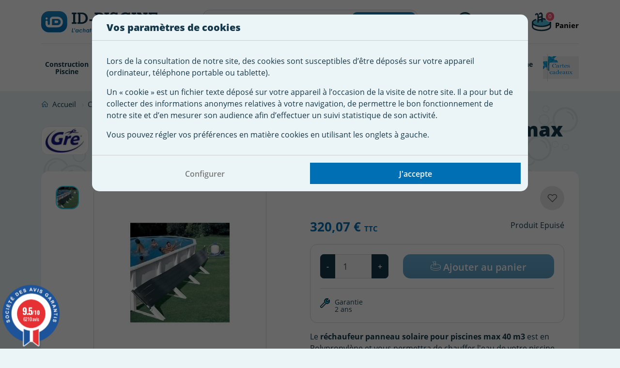

--- FILE ---
content_type: text/html; charset=utf-8
request_url: https://www.id-piscine.com/chauffage-solaire-piscine/961-rechauffeur-panneau-solaire-pour-piscine-max-40-m3-8412081237565.html
body_size: 22051
content:
<!doctype html>
<html lang="fr">

  <head>
    
      

  <meta charset="utf-8">


  <meta http-equiv="x-ua-compatible" content="ie=edge">



  <meta name="viewport" content="viewport-fit=cover, width=device-width, initial-scale=1.0, minimum-scale=1.0, maximum-scale=1.0, user-scalable=no">



  <link rel="icon" type="image/vnd.microsoft.icon" href="https://www.id-piscine.com/img/favicon.ico?1740475391">
  <link rel="shortcut icon" type="image/x-icon" href="https://www.id-piscine.com/img/favicon.ico?1740475391">


  <link rel="apple-touch-icon" sizes="180x180" href="https://www.id-piscine.com/themes/idpiscinetheme/assets/img/apple-touch-icon.png">
  <link rel="icon" type="image/png" sizes="192x192"  href="https://www.id-piscine.com/themes/idpiscinetheme/assets/img/android-chrome-192x192.png">
  <link rel="icon" type="image/png" sizes="32x32" href="https://www.id-piscine.com/themes/idpiscinetheme/assets/img/favicon-32x32.png">
  <link rel="icon" type="image/png" sizes="16x16" href="https://www.id-piscine.com/themes/idpiscinetheme/assets/img/favicon-16x16.png">



    <link rel="stylesheet" href="https://www.id-piscine.com/themes/idpiscinetheme/assets/css/main.css" type="text/css" media="all">
  <link rel="stylesheet" href="https://www.id-piscine.com/themes/idpiscinetheme/assets/css/customer.css" type="text/css" media="all">
  <link rel="stylesheet" href="https://www.id-piscine.com/themes/idpiscinetheme/assets/css/product.css" type="text/css" media="all">
  <link rel="stylesheet" href="https://www.id-piscine.com/themes/idpiscinetheme/modules/blockreassurance/views/dist/front.css" type="text/css" media="all">
  <link rel="stylesheet" href="https://www.id-piscine.com/modules/nkmgls/views/css/front.css" type="text/css" media="all">
  <link rel="stylesheet" href="https://www.id-piscine.com/modules/alma/views/css/alma-product.css" type="text/css" media="all">
  <link rel="stylesheet" href="https://cdn.jsdelivr.net/npm/@alma/widgets@3.x.x/dist/widgets.min.css" type="text/css" media="all">
  <link rel="stylesheet" href="https://www.id-piscine.com/themes/idpiscinetheme/modules/ps_searchbar/ps_searchbar.css" type="text/css" media="all">
  <link rel="stylesheet" href="https://www.id-piscine.com/themes/idpiscinetheme/modules/prestablog/views/css/grid-for-1-7-module.css" type="text/css" media="all">
  <link rel="stylesheet" href="https://www.id-piscine.com/modules/prestablog/views/css/grid-for-1-7-module-widget.css" type="text/css" media="all">
  <link rel="stylesheet" href="https://www.id-piscine.com/modules/prestablog/views/css/blog1.css" type="text/css" media="all">
  <link rel="stylesheet" href="https://www.id-piscine.com/modules/prestablog/views/css/custom1.css" type="text/css" media="all">
  <link rel="stylesheet" href="https://www.id-piscine.com/themes/idpiscinetheme/modules/pm_advancedtopmenu/views/css/pm_advancedtopmenu_base.css" type="text/css" media="all">
  <link rel="stylesheet" href="https://www.id-piscine.com/themes/idpiscinetheme/modules/pm_advancedtopmenu/views/css/pm_advancedtopmenu_product.css" type="text/css" media="all">
  <link rel="stylesheet" href="https://www.id-piscine.com/modules/gtcookies/build/main.bundle.css" type="text/css" media="all">
  <link rel="stylesheet" href="https://www.id-piscine.com/themes/idpiscinetheme/modules/steavisgarantis/views/css/style.css" type="text/css" media="all">
  <link rel="stylesheet" href="https://www.id-piscine.com/themes/idpiscinetheme/modules/productcomments/views/css/productcomments.css" type="text/css" media="all">
  <link rel="stylesheet" href="https://www.id-piscine.com/themes/idpiscinetheme/modules/vatnumbercleaner/views/css/verif_fo.css" type="text/css" media="all">
  <link rel="stylesheet" href="https://www.id-piscine.com/js/jquery/ui/themes/base/minified/jquery-ui.min.css" type="text/css" media="all">
  <link rel="stylesheet" href="https://www.id-piscine.com/js/jquery/ui/themes/base/minified/jquery.ui.theme.min.css" type="text/css" media="all">
  <link rel="stylesheet" href="https://www.id-piscine.com/themes/idpiscinetheme/modules/blockwishlist/public/wishlist.css" type="text/css" media="all">
  <link rel="stylesheet" href="https://www.id-piscine.com/themes/idpiscinetheme/modules/ps_imageslider/css/homeslider.css" type="text/css" media="all">
  <link rel="stylesheet" href="https://www.id-piscine.com/modules/gtadvertcatalog/views/css/main.css" type="text/css" media="all">




  <title>Rechauffeur panneau solaire pour piscine hors sol max 40 m3</title>
  <script data-keepinline="true">
    var cdcGtmApi = '//www.id-piscine.com/module/cdc_googletagmanager/async';
    var ajaxShippingEvent = 1;
    var ajaxPaymentEvent = 1;

/* datalayer */
dataLayer = window.dataLayer || [];
    let cdcDatalayer = {"pageCategory":"product","event":"view_item","ecommerce":{"currency":"EUR","items":[{"item_name":"Rechauffeur panneau solaire pour piscine max 40 m3","item_id":"961","price":"320.07","price_tax_exc":"266.72","price_tax_inc":"320.07","item_brand":"Gre","item_category":"Chauffage piscine & Deshumidificateur","item_category2":"Chauffage Solaire Piscine","quantity":-2,"google_business_vertical":"retail"}],"value":"320.07"},"google_tag_params":{"ecomm_pagetype":"product","ecomm_prodid":"961","ecomm_totalvalue":320.07,"ecomm_totalvalue_tax_exc":266.72,"ecomm_category":"Chauffage Solaire Piscine"},"userLogged":0,"userId":"guest_251804"};
    dataLayer.push(cdcDatalayer);

/* call to GTM Tag */
(function(w,d,s,l,i){w[l]=w[l]||[];w[l].push({'gtm.start':
new Date().getTime(),event:'gtm.js'});var f=d.getElementsByTagName(s)[0],
j=d.createElement(s),dl=l!='dataLayer'?'&l='+l:'';j.async=true;j.src=
'https://www.googletagmanager.com/gtm.js?id='+i+dl;f.parentNode.insertBefore(j,f);
})(window,document,'script','dataLayer','GTM-WQP7LKL');

/* async call to avoid cache system for dynamic data */
dataLayer.push({
  'event': 'datalayer_ready'
});
</script><script type="text/javascript">
    var C_P_DISPLAY_MODAL = 1;
    var C_P_REFRESH = 1;
    var C_P_COOKIE_VALUE = JSON.parse('{}');     var C_P_OVERLAY = '1';
    var C_P_OVERLAY_OPACITY = '0.5';
    var C_P_NOT_AVAILABLE = 1;
    var C_P_FINALITIES_COUNT = 2;
</script>

  
    
  
  <meta name="description" content="Trouvez au Meilleur Prix tous les équipements de chauffage solaire Gré pour piscine de max 40 m3 sur ID Piscine. Paiement sécurisé.">
  <meta name="keywords" content="rechauffeur panneau solaire pour piscine max 40 m3,chauffage solaire piscine,matériel piscine,boutique piscine,id piscine">
    <!--
      <link rel="canonical" href="https://www.id-piscine.com/chauffage-solaire-piscine/961-rechauffeur-panneau-solaire-pour-piscine-max-40-m3-8412081237565.html">
    -->
  
      
  
  
    <script type="application/ld+json">
  {
    "@context": "https://schema.org",
    "@type": "Organization",
    "name" : "ID Piscine",
    "url" : "https://www.id-piscine.com/",
    "logo": {
      "@type": "ImageObject",
      "url":"https://www.id-piscine.com/img/logo-1643731855.jpg"
    }
  }
</script>

<script type="application/ld+json">
  {
    "@context": "https://schema.org",
    "@type": "WebPage",
    "isPartOf": {
      "@type": "WebSite",
      "url":  "https://www.id-piscine.com/",
      "name": "ID Piscine"
    },
    "name": "Rechauffeur panneau solaire pour piscine hors sol max 40 m3",
    "url":  "https://www.id-piscine.com/chauffage-solaire-piscine/961-rechauffeur-panneau-solaire-pour-piscine-max-40-m3-8412081237565.html"
  }
</script>


  <script type="application/ld+json">
    {
      "@context": "https://schema.org",
      "@type": "BreadcrumbList",
      "itemListElement": [
                  {
            "@type": "ListItem",
            "position": 1,
            "name": "Accueil",
            "item": "https://www.id-piscine.com/"
          },                  {
            "@type": "ListItem",
            "position": 2,
            "name": "Chauffage piscine &amp; Déshumidificateur",
            "item": "https://www.id-piscine.com/123-chauffage-piscine-deshumidificateur"
          },                  {
            "@type": "ListItem",
            "position": 3,
            "name": "Chauffage Solaire Piscine",
            "item": "https://www.id-piscine.com/150-chauffage-solaire-piscine"
          },                  {
            "@type": "ListItem",
            "position": 4,
            "name": "Rechauffeur panneau solaire pour piscine max 40 m3",
            "item": "https://www.id-piscine.com/chauffage-solaire-piscine/961-rechauffeur-panneau-solaire-pour-piscine-max-40-m3-8412081237565.html"
          }              ]
    }
  </script>
  
  
  
        
  
  
    

  

  
    <meta property="og:title" content="Rechauffeur panneau solaire pour piscine hors sol max 40 m3" />
    <meta property="og:description" content="Trouvez au Meilleur Prix tous les équipements de chauffage solaire Gré pour piscine de max 40 m3 sur ID Piscine. Paiement sécurisé." />
    <meta property="og:url" content="https://www.id-piscine.com/chauffage-solaire-piscine/961-rechauffeur-panneau-solaire-pour-piscine-max-40-m3-8412081237565.html" />
    <meta property="og:site_name" content="ID Piscine" />
        



  

  <script>
        var adtm_activeLink = {"id":150,"type":"category"};
        var adtm_isToggleMode = false;
        var adtm_menuHamburgerSelector = "#menu-icon, .menu-icon";
        var adtm_stickyOnMobile = false;
        var blockwishlistController = "https:\/\/www.id-piscine.com\/module\/blockwishlist\/action";
        var dp_id_module = "203";
        var dp_public_path = "https:\/\/www.id-piscine.com\/modules\/dynamicproduct\/lib\/media\/dist\/";
        var dp_version = "3.1.62";
        var prestashop = {"cart":{"products":[],"totals":{"total":{"type":"total","label":"Total","amount":0,"value":"0,00\u00a0\u20ac"},"total_including_tax":{"type":"total","label":"Total TTC","amount":0,"value":"0,00\u00a0\u20ac"},"total_excluding_tax":{"type":"total","label":"Total HT :","amount":0,"value":"0,00\u00a0\u20ac"}},"subtotals":{"products":{"type":"products","label":"Sous-total","amount":0,"value":"0,00\u00a0\u20ac"},"discounts":null,"shipping":{"type":"shipping","label":"Livraison","amount":0,"value":""},"tax":{"type":"tax","label":"Taxes incluses","amount":0,"value":"0,00\u00a0\u20ac"}},"products_count":0,"summary_string":"0 articles","vouchers":{"allowed":1,"added":[]},"discounts":[],"minimalPurchase":0,"minimalPurchaseRequired":""},"currency":{"id":1,"name":"Euro","iso_code":"EUR","iso_code_num":"978","sign":"\u20ac"},"customer":{"lastname":null,"firstname":null,"email":null,"birthday":null,"newsletter":null,"newsletter_date_add":null,"optin":null,"website":null,"company":null,"siret":null,"ape":null,"is_logged":false,"gender":{"type":null,"name":null},"addresses":[]},"language":{"name":"Fran\u00e7ais (French)","iso_code":"fr","locale":"fr-FR","language_code":"fr","is_rtl":"0","date_format_lite":"d\/m\/Y","date_format_full":"d\/m\/Y H:i:s","id":1},"page":{"title":"","canonical":"https:\/\/www.id-piscine.com\/chauffage-solaire-piscine\/961-rechauffeur-panneau-solaire-pour-piscine-max-40-m3-8412081237565.html","meta":{"title":"Rechauffeur panneau solaire pour piscine hors sol max 40 m3","description":"Trouvez au Meilleur Prix tous les \u00e9quipements de chauffage solaire Gr\u00e9 pour piscine de max 40 m3 sur ID Piscine. Paiement s\u00e9curis\u00e9.","keywords":"rechauffeur panneau solaire pour piscine max 40 m3,chauffage solaire piscine,mat\u00e9riel piscine,boutique piscine,id piscine","robots":"index"},"page_name":"product","body_classes":{"lang-fr":true,"lang-rtl":false,"country-FR":true,"currency-EUR":true,"layout-full-screen":true,"page-product":true,"tax-display-enabled":true,"product-id-961":true,"product-Rechauffeur panneau solaire pour piscine max 40 m3":true,"product-id-category-150":true,"product-id-manufacturer-36":true,"product-id-supplier-22":true},"admin_notifications":[]},"shop":{"name":"ID Piscine","logo":"https:\/\/www.id-piscine.com\/img\/logo-1643731855.jpg","stores_icon":"https:\/\/www.id-piscine.com\/img\/logo_stores.png","favicon":"https:\/\/www.id-piscine.com\/img\/favicon.ico"},"urls":{"base_url":"https:\/\/www.id-piscine.com\/","current_url":"https:\/\/www.id-piscine.com\/chauffage-solaire-piscine\/961-rechauffeur-panneau-solaire-pour-piscine-max-40-m3-8412081237565.html","shop_domain_url":"https:\/\/www.id-piscine.com","img_ps_url":"https:\/\/www.id-piscine.com\/img\/","img_cat_url":"https:\/\/www.id-piscine.com\/img\/c\/","img_lang_url":"https:\/\/www.id-piscine.com\/img\/l\/","img_prod_url":"https:\/\/www.id-piscine.com\/img\/p\/","img_manu_url":"https:\/\/www.id-piscine.com\/img\/m\/","img_sup_url":"https:\/\/www.id-piscine.com\/img\/su\/","img_ship_url":"https:\/\/www.id-piscine.com\/img\/s\/","img_store_url":"https:\/\/www.id-piscine.com\/img\/st\/","img_col_url":"https:\/\/www.id-piscine.com\/img\/co\/","img_url":"https:\/\/www.id-piscine.com\/themes\/idpiscinetheme\/assets\/img\/","css_url":"https:\/\/www.id-piscine.com\/themes\/idpiscinetheme\/assets\/css\/","js_url":"https:\/\/www.id-piscine.com\/themes\/idpiscinetheme\/assets\/js\/","pic_url":"https:\/\/www.id-piscine.com\/upload\/","pages":{"address":"https:\/\/www.id-piscine.com\/adresse","addresses":"https:\/\/www.id-piscine.com\/adresses","authentication":"https:\/\/www.id-piscine.com\/authentification","cart":"https:\/\/www.id-piscine.com\/panier","category":"https:\/\/www.id-piscine.com\/index.php?controller=category","cms":"https:\/\/www.id-piscine.com\/index.php?controller=cms","contact":"https:\/\/www.id-piscine.com\/contactez-nous","discount":"https:\/\/www.id-piscine.com\/bons-de-reduction","guest_tracking":"https:\/\/www.id-piscine.com\/suivi-commande-invite","history":"https:\/\/www.id-piscine.com\/historique-des-commandes","identity":"https:\/\/www.id-piscine.com\/identite","index":"https:\/\/www.id-piscine.com\/","my_account":"https:\/\/www.id-piscine.com\/mon-compte","order_confirmation":"https:\/\/www.id-piscine.com\/confirmation-commande","order_detail":"https:\/\/www.id-piscine.com\/index.php?controller=order-detail","order_follow":"https:\/\/www.id-piscine.com\/details-de-la-commande","order":"https:\/\/www.id-piscine.com\/commande","order_return":"https:\/\/www.id-piscine.com\/index.php?controller=order-return","order_slip":"https:\/\/www.id-piscine.com\/avoirs","pagenotfound":"https:\/\/www.id-piscine.com\/page-introuvable","password":"https:\/\/www.id-piscine.com\/mot-de-passe-oublie","pdf_invoice":"https:\/\/www.id-piscine.com\/index.php?controller=pdf-invoice","pdf_order_return":"https:\/\/www.id-piscine.com\/index.php?controller=pdf-order-return","pdf_order_slip":"https:\/\/www.id-piscine.com\/index.php?controller=pdf-order-slip","prices_drop":"https:\/\/www.id-piscine.com\/promotions","product":"https:\/\/www.id-piscine.com\/index.php?controller=product","search":"https:\/\/www.id-piscine.com\/recherche","sitemap":"https:\/\/www.id-piscine.com\/plan-du-site","stores":"https:\/\/www.id-piscine.com\/index.php?controller=stores","supplier":"https:\/\/www.id-piscine.com\/fournisseurs","register":"https:\/\/www.id-piscine.com\/authentification?create_account=1","order_login":"https:\/\/www.id-piscine.com\/commande?login=1"},"alternative_langs":[],"theme_assets":"\/themes\/idpiscinetheme\/assets\/","actions":{"logout":"https:\/\/www.id-piscine.com\/?mylogout="},"no_picture_image":{"bySize":{"small_idpiscine":{"url":"https:\/\/www.id-piscine.com\/img\/p\/fr-default-small_idpiscine.jpg","width":98,"height":98},"small_default":{"url":"https:\/\/www.id-piscine.com\/img\/p\/fr-default-small_default.jpg","width":98,"height":98},"cart_idpiscine":{"url":"https:\/\/www.id-piscine.com\/img\/p\/fr-default-cart_idpiscine.jpg","width":125,"height":125},"cart_default":{"url":"https:\/\/www.id-piscine.com\/img\/p\/fr-default-cart_default.jpg","width":125,"height":125},"home_idpiscine":{"url":"https:\/\/www.id-piscine.com\/img\/p\/fr-default-home_idpiscine.jpg","width":350,"height":350},"home_default":{"url":"https:\/\/www.id-piscine.com\/img\/p\/fr-default-home_default.jpg","width":520,"height":520},"medium_default":{"url":"https:\/\/www.id-piscine.com\/img\/p\/fr-default-medium_default.jpg","width":520,"height":520},"medium_idpiscine":{"url":"https:\/\/www.id-piscine.com\/img\/p\/fr-default-medium_idpiscine.jpg","width":520,"height":520},"thick_idpiscine":{"url":"https:\/\/www.id-piscine.com\/img\/p\/fr-default-thick_idpiscine.jpg","width":600,"height":600},"large_default":{"url":"https:\/\/www.id-piscine.com\/img\/p\/fr-default-large_default.jpg","width":800,"height":800},"large_idpiscine":{"url":"https:\/\/www.id-piscine.com\/img\/p\/fr-default-large_idpiscine.jpg","width":800,"height":800}},"small":{"url":"https:\/\/www.id-piscine.com\/img\/p\/fr-default-small_idpiscine.jpg","width":98,"height":98},"medium":{"url":"https:\/\/www.id-piscine.com\/img\/p\/fr-default-home_default.jpg","width":520,"height":520},"large":{"url":"https:\/\/www.id-piscine.com\/img\/p\/fr-default-large_idpiscine.jpg","width":800,"height":800},"legend":""}},"configuration":{"display_taxes_label":true,"display_prices_tax_incl":true,"is_catalog":false,"show_prices":true,"opt_in":{"partner":false},"quantity_discount":{"type":"discount","label":"Remise sur prix unitaire"},"voucher_enabled":1,"return_enabled":0},"field_required":[],"breadcrumb":{"links":[{"title":"Accueil","url":"https:\/\/www.id-piscine.com\/"},{"title":"Chauffage piscine & D\u00e9shumidificateur","url":"https:\/\/www.id-piscine.com\/123-chauffage-piscine-deshumidificateur"},{"title":"Chauffage Solaire Piscine","url":"https:\/\/www.id-piscine.com\/150-chauffage-solaire-piscine"},{"title":"Rechauffeur panneau solaire pour piscine max 40 m3","url":"https:\/\/www.id-piscine.com\/chauffage-solaire-piscine\/961-rechauffeur-panneau-solaire-pour-piscine-max-40-m3-8412081237565.html"}],"count":4},"link":{"protocol_link":"https:\/\/","protocol_content":"https:\/\/"},"time":1768607785,"static_token":"39aacb6d1208e31e9c7a6a6baa07dd35","token":"4ed740d54119856fa9f9435850eb1dfe","debug":false,"modules":{"alma":false}};
        var productsAlreadyTagged = [];
        var psemailsubscription_subscription = "https:\/\/www.id-piscine.com\/module\/ps_emailsubscription\/subscription";
        var psr_icon_color = "#F19D76";
        var removeFromWishlistUrl = "https:\/\/www.id-piscine.com\/module\/blockwishlist\/action?action=deleteProductFromWishlist";
        var vncfc_fc_url = "https:\/\/www.id-piscine.com\/module\/vatnumbercleaner\/vncfc?";
        var wishlistAddProductToCartUrl = "https:\/\/www.id-piscine.com\/module\/blockwishlist\/action?action=addProductToCart";
        var wishlistUrl = "https:\/\/www.id-piscine.com\/module\/blockwishlist\/view";
      </script>



  <!-- <link href="//fonts.googleapis.com/css?family=Open+Sans:600,400,400i|Oswald:700" rel="stylesheet" type="text/css" media="all">-->
 
<script type="text/javascript">
    var agSiteId="8846";
</script>
<script src="https://www.societe-des-avis-garantis.fr/wp-content/plugins/ag-core/widgets/JsWidget.js" type="text/javascript"></script>

<style>
        #steavisgarantisFooter iframe {
height: 200px!important;
}
    </style>            <link rel="canonical" href="https://www.id-piscine.com/chauffage-solaire-piscine/961-rechauffeur-panneau-solaire-pour-piscine-max-40-m3-8412081237565.html" />
                <!--
                        <link rel="alternate" hreflang="fr" href="https://www.id-piscine.com/chauffage-solaire-piscine/961-rechauffeur-panneau-solaire-pour-piscine-max-40-m3-8412081237565.html" />
                -->



    
    <meta property="og:type" content="product">
            <meta property="og:image" content="https://www.id-piscine.com/9164-large_idpiscine/rechauffeur-panneau-solaire-pour-piscine-max-40-m3.jpg">
    
            <meta property="product:pretax_price:amount" content="266.722408">
        <meta property="product:pretax_price:currency" content="EUR">
        <meta property="product:price:amount" content="320.07">
        <meta property="product:price:currency" content="EUR">
                <meta property="product:weight:value" content="14.840000">
        <meta property="product:weight:units" content="kg">
    
  </head>

  <body id="product" class="lang-fr country-fr currency-eur layout-full-screen page-product tax-display-enabled product-id-961 product-rechauffeur-panneau-solaire-pour-piscine-max-40-m3 product-id-category-150 product-id-manufacturer-36 product-id-supplier-22 has-banner is-banner-top">

    
      <!-- Google Tag Manager (noscript) -->
<noscript><iframe src="https://www.googletagmanager.com/ns.html?id=GTM-WQP7LKL"
height="0" width="0" style="display:none;visibility:hidden"></iframe></noscript>
<!-- End Google Tag Manager (noscript) -->

    

    <main>
      
              

      <header id="header">
        
          

  



  <div class="container">
    <div class="row align-items-center justify-content-md-between">
      <div class="col col-lg">
        <a href="https://www.id-piscine.com/" class="hover-bg">
          <img
            class="logo img-fluid"
            src="https://www.id-piscine.com/themes/idpiscinetheme/assets/img/logo-idpiscine.svg"
            alt="ID Piscine"
            loading="lazy"
            width="149"
            height="28"
          >
        </a>
      </div>
      <div class="col-auto d-xl-none">
        <div class="toggle-nav" aria-label="Menu">
          <span></span>
          <span></span>
          <span></span>
        </div>
      </div>

      <div class="col-auto col-xl-5">
        <div
  id="search_widget"
  class="ps_searchbar search-widgets"
  data-search-controller-url="//www.id-piscine.com/recherche"
>
  <div class="inner">
    <form method="get" action="//www.id-piscine.com/recherche">
      <input type="hidden" name="controller" value="search">
      <div class="input-inner-group">
        <input
          type="text"
          name="s"
          value=""
          placeholder="Rechercher"
          aria-label="Rechercher"
          class="form-control form-control-lg"
        >
        <button type="submit" class="btn btn-gradient" aria-label="Rechercher">
          <i class="las la-search"></i>
          <span>
            Rechercher
          </span>
        </button>
      </div>
    </form>
  </div>
  <img src="https://www.id-piscine.com/themes/idpiscinetheme/assets/img/icon-search.svg" class="toggle-search" alt="Rechercher" width="30" height="30">
</div>

        
      </div>

      <div class="col-auto col-xl">
        <div class="row justify-content-end">
          <div id="user_info" class="ps_customersignin col-auto">
  <div class="user-info">
          <a
        href="https://www.id-piscine.com/authentification?back=https%3A%2F%2Fwww.id-piscine.com%2Fchauffage-solaire-piscine%2F961-rechauffeur-panneau-solaire-pour-piscine-max-40-m3-8412081237565.html"
        title="Identifiez-vous"
        rel="nofollow"
        class="d-flex align-items-center hover-bg"
      >
        <img src="https://www.id-piscine.com/themes/idpiscinetheme/assets/img/icon-customer.svg" alt="Déconnexion" width="30" height="30" class="mr-2">
        
        <div class="d-none d-xl-inline-block">
          <span class="label">
            Me connecter
          </span>
          <span class="title">
            Mon compte
          </span>
        </div>
      </a>
      </div>
</div>

          <div id="cart" class="ps_shoppingcart col-auto">
	<div class="blockcart cart-preview inactive" data-refresh-url="//www.id-piscine.com/module/ps_shoppingcart/ajax">
		<div class="dropdown">
			<button
				class="dropdown-toggle d-flex align-items-center hover-bg"
				type="button"
				id="dropdownMenuButton"
				data-toggle="dropdown"
				aria-haspopup="true"
				aria-expanded="false"
			>
				<div class="mr-2 position-relative">
					<img src="https://www.id-piscine.com/themes/idpiscinetheme/assets/img/icon-cart.svg" alt="Panier" width="30" height="30">
					<span class="cart-products-count">
						0
					</span>
				</div>

				<div class="d-none d-xl-inline-block">
					<span class="label">
													&nbsp;
											</span>
					<span class="title">
													Panier
											</span>
				</div>
			</button>
			<div class="dropdown-menu" aria-labelledby="dropdownMenuButton">
				<div class="toolbar-dropdown">
											<div class="alert alert-info m-0 text-center">
							<div class="d-flex align-items-center justify-content-center">
								<i class="las la-frown la-2x mr-2"></i>
								<span>
									Votre panier est vide
								</span>
							</div>
						</div>
									</div>
			</div>
		</div>
	</div>
</div>
        </div>
      </div>
    </div>
  </div>
  <div class="container container-navbar">
	<nav class="navbar navbar-expand-lg p-0" id="main-menu">
		<div class="collapse navbar-collapse" id="navbarSupportedContent">
			<div class="inner-nav">
				<div class="content-nav">
					<ul class="navbar-nav mr-auto justify-content-start">	
																				
																																															<li class="nav-item dropdown ">
																			<a href="https://www.id-piscine.com/525-construction-piscine" title="Construction Piscine"  class=" a-niveau1"  data-type="category" data-id="525"><span class="advtm_menu_span advtm_menu_span_11">Construction Piscine</span></a>
																											<div class="dropdown-menu" aria-labelledby="navbarDropdown">
										<div class="ajaxdiv ajax11" idmenu="11">
											<div class="container">
												<div class="row text-center">
													<div class="spinner-border text-primary m-auto" role="status">
														<span class="sr-only">Chargement...</span>
													</div>
												</div>
											</div>
										</div>
									</div>
															</li>
																											
																																															<li class="nav-item dropdown ">
																			<a href="https://www.id-piscine.com/535-revetement-piscine" title="Rev&ecirc;tement Piscine"  class=" a-niveau1"  data-type="category" data-id="535"><span class="advtm_menu_span advtm_menu_span_12">Rev&ecirc;tement Piscine</span></a>
																											<div class="dropdown-menu" aria-labelledby="navbarDropdown">
										<div class="ajaxdiv ajax12" idmenu="12">
											<div class="container">
												<div class="row text-center">
													<div class="spinner-border text-primary m-auto" role="status">
														<span class="sr-only">Chargement...</span>
													</div>
												</div>
											</div>
										</div>
									</div>
															</li>
																											
																																															<li class="nav-item dropdown ">
																			<a href="https://www.id-piscine.com/126-systeme-filtration-piscine" title="Pompe Filtration"  class=" a-niveau1"  data-type="category" data-id="126"><span class="advtm_menu_span advtm_menu_span_4">Pompe Filtration</span></a>
																											<div class="dropdown-menu" aria-labelledby="navbarDropdown">
										<div class="ajaxdiv ajax4" idmenu="4">
											<div class="container">
												<div class="row text-center">
													<div class="spinner-border text-primary m-auto" role="status">
														<span class="sr-only">Chargement...</span>
													</div>
												</div>
											</div>
										</div>
									</div>
															</li>
																											
																																															<li class="nav-item dropdown ">
																			<a href="https://www.id-piscine.com/125-traitement-eau-piscine" title="Traitement de l'eau"  class=" a-niveau1"  data-type="category" data-id="125"><span class="advtm_menu_span advtm_menu_span_3">Traitement de l'eau</span></a>
																											<div class="dropdown-menu" aria-labelledby="navbarDropdown">
										<div class="ajaxdiv ajax3" idmenu="3">
											<div class="container">
												<div class="row text-center">
													<div class="spinner-border text-primary m-auto" role="status">
														<span class="sr-only">Chargement...</span>
													</div>
												</div>
											</div>
										</div>
									</div>
															</li>
																											
																																															<li class="nav-item dropdown ">
																			<a href="https://www.id-piscine.com/124-robot-piscine" title="Robot Piscine"  class=" a-niveau1"  data-type="category" data-id="124"><span class="advtm_menu_span advtm_menu_span_2">Robot Piscine</span></a>
																											<div class="dropdown-menu" aria-labelledby="navbarDropdown">
										<div class="ajaxdiv ajax2" idmenu="2">
											<div class="container">
												<div class="row text-center">
													<div class="spinner-border text-primary m-auto" role="status">
														<span class="sr-only">Chargement...</span>
													</div>
												</div>
											</div>
										</div>
									</div>
															</li>
																											
																																																																												<li class="nav-item dropdown ">
																			<a href="https://www.id-piscine.com/123-chauffage-piscine-deshumidificateur" title="Chauffage &amp; D&eacute;sumi"  class=" a-niveau1"  data-type="category" data-id="123"><span class="advtm_menu_span advtm_menu_span_1">Chauffage &amp; D&eacute;sumi</span></a>
																											<div
										class="dropdown-menu" 
										aria-labelledby="navbarDropdown" 
									>

																				<div class="container">
											<div class="row">
																																			
																								<div class="col-xl-3 adtm_column_wrap_td advtm_column_wrap_td_1">
																											<div class="btn-return d-xl-none">
															<i class="las la-angle-left"></i> <span>Chauffage piscine &amp; Déshumidificateur</span>
														</div>
																										
													<div class="adtm_column_wrap advtm_column_wrap_1">
																																																																																																	<div class="adtm_column adtm_column_1">
																																															<span class="column_wrap_title">
																																			<a href="https://www.id-piscine.com/134-pompe-a-chaleur-piscine" title="Pompe &agrave; Chaleur Piscine"  class=""  data-type="category" data-id="134">Pompe &agrave; Chaleur Piscine</a>
																																	</span>
																																																																	<ul class="adtm_elements adtm_elements_1">
																																																																																										<li class="">
																																									<a href="https://www.id-piscine.com/135-pompe-a-chaleur-zodiac" title="Pompe  &agrave; chaleur Zodiac"  class=""  data-type="category" data-id="135">Pompe  &agrave; chaleur Zodiac</a>
																																							</li>
																																																																																																												<li class="">
																																									<a href="https://www.id-piscine.com/137-pompe-a-chaleur-pure-pac" title="Pompe  &agrave; chaleur Pure Pac / Evo"  class=""  data-type="category" data-id="137">Pompe  &agrave; chaleur Pure Pac / Evo</a>
																																							</li>
																																																																																																												<li class="">
																																									<a href="https://www.id-piscine.com/140-pompe-a-chaleur-astral" title="Pompe &agrave; chaleur Astral"  class=""  data-type="category" data-id="140">Pompe &agrave; chaleur Astral</a>
																																							</li>
																																																																																																												<li class="">
																																									<a href="https://www.id-piscine.com/141-pompe-a-chaleur-id-pac" title="Pompe &agrave; Chaleur ID-PAC"  class=""  data-type="category" data-id="141">Pompe &agrave; Chaleur ID-PAC</a>
																																							</li>
																																																																																																												<li class="">
																																									<a href="https://www.id-piscine.com/459-pompe-a-chaleur-poolstyle" title="Pompe &agrave; chaleur Poolstyle"  class=""  data-type="category" data-id="459">Pompe &agrave; chaleur Poolstyle</a>
																																							</li>
																																																																																																												<li class="">
																																									<a href="https://www.id-piscine.com/670-pompe-a-chaleur-polytropic" title="Pompe &agrave; chaleur Polytropic"  class=""  data-type="category" data-id="670">Pompe &agrave; chaleur Polytropic</a>
																																							</li>
																																																																																																												<li class="">
																																									<a href="https://www.id-piscine.com/679-pompe-a-chaleur-mazda-pool" title="Pompe &agrave; chaleur Mazda Pool"  class=""  data-type="category" data-id="679">Pompe &agrave; chaleur Mazda Pool</a>
																																							</li>
																																																																																																												<li class="">
																																									<a href="https://www.id-piscine.com/788-pompe-a-chaleur-vivaldi" title="Pompe &agrave; chaleur Vivaldi"  class=""  data-type="category" data-id="788">Pompe &agrave; chaleur Vivaldi</a>
																																							</li>
																																																				</ul>
																																													</div>
																																																																		</div>
												</div>
																																															
																								<div class="col-xl-3 adtm_column_wrap_td advtm_column_wrap_td_2">
																										
													<div class="adtm_column_wrap advtm_column_wrap_2">
																																																																																																	<div class="adtm_column adtm_column_73">
																																															<span class="column_wrap_title">
																																			<a href="https://www.id-piscine.com/160-housses-pompe-a-chaleur" title="Housses Pompe &agrave; Chaleur"  class=""  data-type="category" data-id="160">Housses Pompe &agrave; Chaleur</a>
																																	</span>
																																																																													</div>
																																																																																																															<div class="adtm_column adtm_column_3">
																																															<span class="column_wrap_title">
																																			<a href="https://www.id-piscine.com/146-rechauffeur-electrique-piscine" title="R&eacute;chauffeur &eacute;lectrique piscine"  class=""  data-type="category" data-id="146">R&eacute;chauffeur &eacute;lectrique piscine</a>
																																	</span>
																																																																	<ul class="adtm_elements adtm_elements_3">
																																																																																										<li class="">
																																									<a href="https://www.id-piscine.com/147-rechauffeur-electrique-piscine-zodiac" title="R&eacute;chauffeur &eacute;lectrique piscine Zodiac"  class=""  data-type="category" data-id="147">R&eacute;chauffeur &eacute;lectrique piscine Zodiac</a>
																																							</li>
																																																																																																												<li class="">
																																									<a href="https://www.id-piscine.com/148-rechauffeur-electrique-piscine-elecro" title="R&eacute;chauffeur &eacute;lectrique piscine Elecro"  class=""  data-type="category" data-id="148">R&eacute;chauffeur &eacute;lectrique piscine Elecro</a>
																																							</li>
																																																				</ul>
																																													</div>
																																																																																																															<div class="adtm_column adtm_column_2">
																																															<span class="column_wrap_title">
																																			<a href="https://www.id-piscine.com/142-echangeur-thermique" title="Echangeur thermique"  class=""  data-type="category" data-id="142">Echangeur thermique</a>
																																	</span>
																																																																	<ul class="adtm_elements adtm_elements_2">
																																																																																										<li class="">
																																									<a href="https://www.id-piscine.com/143-echangeur-thermique-zodiac" title="Echangeur thermique Zodiac"  class=""  data-type="category" data-id="143">Echangeur thermique Zodiac</a>
																																							</li>
																																																				</ul>
																																													</div>
																																																																		</div>
												</div>
																																															
																								<div class="col-xl-3 adtm_column_wrap_td advtm_column_wrap_td_4">
																										
													<div class="adtm_column_wrap advtm_column_wrap_4">
																																																																																																	<div class="adtm_column adtm_column_4">
																																															<span class="column_wrap_title">
																																			<a href="https://www.id-piscine.com/150-chauffage-solaire-piscine" title="Chauffage Solaire Piscine"  class=" advtm_menu_actif "  data-type="category" data-id="150">Chauffage Solaire Piscine</a>
																																	</span>
																																																																													</div>
																																																																																																															<div class="adtm_column adtm_column_7">
																																															<span class="column_wrap_title">
																																			<a href="https://www.id-piscine.com/472-chauffage-piscine-hors-sol" title="Chauffage piscine Hors Sol"  class=""  data-type="category" data-id="472">Chauffage piscine Hors Sol</a>
																																	</span>
																																																																													</div>
																																																																																																															<div class="adtm_column adtm_column_5">
																																															<span class="column_wrap_title">
																																			<a href="https://www.id-piscine.com/151-deshumidificateur" title="D&eacute;shumidificateur"  class=""  data-type="category" data-id="151">D&eacute;shumidificateur</a>
																																	</span>
																																																																													</div>
																																																																		</div>
												</div>
																																		</div>
																					</div>
																			
								</div>
															</li>
																											
																																															<li class="nav-item dropdown ">
																			<a href="https://www.id-piscine.com/127-couverture-abris-piscine" title="Couverture S&eacute;curit&eacute;"  class=" a-niveau1"  data-type="category" data-id="127"><span class="advtm_menu_span advtm_menu_span_5">Couverture S&eacute;curit&eacute;</span></a>
																											<div class="dropdown-menu" aria-labelledby="navbarDropdown">
										<div class="ajaxdiv ajax5" idmenu="5">
											<div class="container">
												<div class="row text-center">
													<div class="spinner-border text-primary m-auto" role="status">
														<span class="sr-only">Chargement...</span>
													</div>
												</div>
											</div>
										</div>
									</div>
															</li>
																											
																																															<li class="nav-item dropdown ">
																			<a href="https://www.id-piscine.com/665-autour-de-la-piscine" title="Autour de la piscine"  class=" a-niveau1"  data-type="category" data-id="665"><span class="advtm_menu_span advtm_menu_span_17">Autour de la piscine</span></a>
																											<div class="dropdown-menu" aria-labelledby="navbarDropdown">
										<div class="ajaxdiv ajax17" idmenu="17">
											<div class="container">
												<div class="row text-center">
													<div class="spinner-border text-primary m-auto" role="status">
														<span class="sr-only">Chargement...</span>
													</div>
												</div>
											</div>
										</div>
									</div>
															</li>
																											
																																															<li class="nav-item dropdown ">
																			<a href="https://www.id-piscine.com/522-piscine-connectee" title="Piscine Connect&eacute;e"  class=" a-niveau1"  data-type="category" data-id="522"><span class="advtm_menu_span advtm_menu_span_18">Piscine Connect&eacute;e</span></a>
																											<div class="dropdown-menu" aria-labelledby="navbarDropdown">
										<div class="ajaxdiv ajax18" idmenu="18">
											<div class="container">
												<div class="row text-center">
													<div class="spinner-border text-primary m-auto" role="status">
														<span class="sr-only">Chargement...</span>
													</div>
												</div>
											</div>
										</div>
									</div>
															</li>
																											
																																															<li class="nav-item dropdown ">
																			<a href="https://www.id-piscine.com/671-materiel-de-piscine-reconditionne-" title="Mat&eacute;riel de piscine reconditionn&eacute;"  class=" a-niveau1"  data-type="category" data-id="671"><span class="advtm_menu_span advtm_menu_span_20">Mat&eacute;riel de piscine reconditionn&eacute;</span></a>
																											<div class="dropdown-menu" aria-labelledby="navbarDropdown">
										<div class="ajaxdiv ajax20" idmenu="20">
											<div class="container">
												<div class="row text-center">
													<div class="spinner-border text-primary m-auto" role="status">
														<span class="sr-only">Chargement...</span>
													</div>
												</div>
											</div>
										</div>
									</div>
															</li>
																											
																																															<li class="nav-item dropdown ">
																			<a href="https://www.id-piscine.com/cartes-cadeaux" title=""  class=" a-niveau1" ><span class="advtm_menu_span advtm_menu_span_21"><img src="//www.id-piscine.com/modules/pm_advancedtopmenu/menu_icons/21-fr.jpg" alt="cartes cadeaux" title="cartes cadeaux" class="adtm_menu_icon img-responsive img-fluid" /></span></a>
																											<div class="dropdown-menu" aria-labelledby="navbarDropdown">
										<div class="ajaxdiv ajax21" idmenu="21">
											<div class="container">
												<div class="row text-center">
													<div class="spinner-border text-primary m-auto" role="status">
														<span class="sr-only">Chargement...</span>
													</div>
												</div>
											</div>
										</div>
									</div>
															</li>
																		</ul>
				</div>
			</div>
		</div>
	</nav>
</div>  

        
      </header>

      
    <section id="main" class="pt-0">
        <meta content="https://www.id-piscine.com/chauffage-solaire-piscine/961-rechauffeur-panneau-solaire-pour-piscine-max-40-m3-8412081237565.html">
        <div class="container">
            <div class="pt-3 bg-bubbles">
                
                    
                        
<nav data-depth="4" class="d-none d-md-block">
  <ul itemscope itemtype="https://schema.org/BreadcrumbList" class="breadcrumbs">
    
              
          <li
            class="breadcrumb-item"
            itemprop="itemListElement"
            itemscope itemtype="https://schema.org/ListItem"
          >
            <a itemprop="item" href="https://www.id-piscine.com/">
                              <i class="las la-home text-secondary mr-1"></i>
                            <span itemprop="name">
                Accueil
              </span>
            </a>
            <meta itemprop="position" content="1">
          </li>
        
              
          <li
            class="breadcrumb-item"
            itemprop="itemListElement"
            itemscope itemtype="https://schema.org/ListItem"
          >
            <a itemprop="item" href="https://www.id-piscine.com/123-chauffage-piscine-deshumidificateur">
                            <span itemprop="name">
                Chauffage piscine &amp; Déshumidificateur
              </span>
            </a>
            <meta itemprop="position" content="2">
          </li>
        
              
          <li
            class="breadcrumb-item"
            itemprop="itemListElement"
            itemscope itemtype="https://schema.org/ListItem"
          >
            <a itemprop="item" href="https://www.id-piscine.com/150-chauffage-solaire-piscine">
                            <span itemprop="name">
                Chauffage Solaire Piscine
              </span>
            </a>
            <meta itemprop="position" content="3">
          </li>
        
              
          <li
            class="breadcrumb-item"
            itemprop="itemListElement"
            itemscope itemtype="https://schema.org/ListItem"
          >
            <a itemprop="item" href="https://www.id-piscine.com/chauffage-solaire-piscine/961-rechauffeur-panneau-solaire-pour-piscine-max-40-m3-8412081237565.html">
                            <span itemprop="name">
                Rechauffeur panneau solaire pour piscine max 40 m3
              </span>
            </a>
            <meta itemprop="position" content="4">
          </li>
        
          
  </ul>
</nav>                    
                    
                        <div class="heading-title">
                            <div class="row align-items-center py-md-3">
                                                                    <div class="col-auto pr-0">
                                        <div class="product-manufacturer">
                                                                                            <img src="https://www.id-piscine.com/img/m/36.jpg" class="img img-thumbnail manufacturer-logo"
                                                    alt="Gré" loading="lazy" width="98" height="50">
                                                                                    </div>
                                    </div>
                                                                <div class="col">
                                    <h1 class="m-0">
                                        
                                            Rechauffeur panneau solaire pour piscine max 40 m3
                                        
                                    </h1>
                                </div>
                            </div>
                        </div>
                    
                

                <div class="card">
                    <div class="row product-container js-product-container justify-content-between">
                        <div class="col-md-5 pr-md-0">
                            
                                <section class="page-content p-0 sticky-top" id="content">
                                    
                                        
                                            
<div class="images-container js-images-container mb-4 mb-lg-0">
  <div class="row">
    
      <div class="col-xl-10">
        <div class="position-relative">
          
    <ul class="product-flags js-product-flags">
            </ul>

          <div class="product-cover mb-4 mb-xl-0">
                          <img
                class="js-qv-product-cover img-fluid"
                src="https://www.id-piscine.com/9164-medium_idpiscine/rechauffeur-panneau-solaire-pour-piscine-max-40-m3.jpg"
                                  alt="Rechauffeur panneau solaire pour piscine max 40 m3"
                                loading="lazy"
                width="520"
                height="520"
              >
                      </div>
        </div>
      </div>
    

    
      <div class="col-xl-2 order-xl-first">
        <div class="js-qv-mask mask">
          <div class="product-images js-qv-product-images thumbnail-slider">
                          <div class="item thumb-container js-thumb-container">
                <img
                  class="img-fluid thumb js-thumb  selected js-thumb-selected "
                  data-image-medium-src="https://www.id-piscine.com/9164-medium_idpiscine/rechauffeur-panneau-solaire-pour-piscine-max-40-m3.jpg"
                  data-image-large-src="https://www.id-piscine.com/9164-large_idpiscine/rechauffeur-panneau-solaire-pour-piscine-max-40-m3.jpg"
                  src="https://www.id-piscine.com/9164-small_idpiscine/rechauffeur-panneau-solaire-pour-piscine-max-40-m3.jpg"
                                      alt="Rechauffeur panneau solaire pour piscine max 40 m3"
                                    loading="lazy"
                  width="98"
                  height="98"
                >
              </div>
                      </div>
        </div>
      </div>
    
  </div>
  
</div>
                                        
                                    
                                </section>
                            
                        </div>
                        <div class="col-md-6 pl-md-0">
                            <div class="row align-items-center">
                                <div class="col">
                                                                    </div>
                                <div class="col-auto text-right">
                                    <div
  class="wishlist-button"
  data-url="https://www.id-piscine.com/module/blockwishlist/action?action=deleteProductFromWishlist"
  data-product-id="961"
  data-product-attribute-id="0"
  data-is-logged=""
  data-list-id="1"
  data-checked="true"
  data-is-product="true"
></div>


                                </div>
                            </div>

                            <div class="row my-3 align-items-center">
                                
                                    <div class="col-xl">
                                            <div class="product-prices js-product-prices">
        
            <div class="product-price ">

                <div class="current-price price">
                    <span class='current-price-value' content="320.07">
                                                                                                                                        320,07 €
                            
                           
                                <span class="tax-shipping-delivery-label">

                                                                                                                                                                    TTC
                                
                            
                        </span>
                                                
                    </span>
                </div>
                                
                                    
            </div>
        

        
                    
        
    </div>
    
            
                                    </div>
                                
                                <div class="col-xl text-xl-right mt-3 mt-xl-0">
                                    
                                        <div id="product-availability-ajax"
                                            class="js-product-availability-ajax product-availability-ajax mb-2 d-inline-block">
                                                                                                                                                Produit Epuisé
                                                                                                                                    </div>
                                    
                                    
                                                                            
                                </div>
                            </div>

                            <div class="product-information">
                                                                <div class="product-actions js-product-actions">
                                                               
                                                                                                                                                                                                                                                                                                                                            <form action="https://www.id-piscine.com/panier" method="post" id="add-to-cart-or-refresh">
                                                <input type="hidden" name="token" value="39aacb6d1208e31e9c7a6a6baa07dd35">
                                                <input type="hidden" name="id_product" value="961"
                                                    id="product_page_product_id">
                                                <input type="hidden" name="id_customization"
                                                    value="0" id="product_customization_id"
                                                    class="js-product-customization-id">

                                                
                                                                                                    

                                                
                                                    
<div class="product-discounts js-product-discounts">
  </div>                                                

                                                
                                                    <div class="product-add-to-cart js-product-add-to-cart">
            
        <div class="product-quantity row">
          <div class="sr-only">
            <label for="quantity_wanted" class="m-xl-0">
              Qté
            </label>
          </div>
          <div class="qty col-xl">
            <input
              type="number"
              name="qty"
              id="quantity_wanted"
              inputmode="numeric"
              pattern="[0-9]*"
                              value="1"
                min="1"
                            class="input-group form-control form-control-lg"
              aria-label="Quantité"
            >
          </div>

          <div class="add col col-xl-8">
            <button
              class="btn btn-gradient btn-lg add-to-cart w-100 h-100"
              data-button-action="add-to-cart"
              type="submit"
                              disabled
                          >
              <i class="theme-i theme-i-cart"></i>
              Ajouter au panier
            </button>
          </div>
          
        </div>
      
    
    
      <span id="product-availability" class="js-product-availability product-availability d-none">
                  Produit Epuisé
              </span>
    

    
      <div class="product-out-of-stock">
        
      </div>
    

    
      <div class="product-minimal-quantity js-product-minimal-quantity">
              </div>
    
  </div>                                                

                                                
                                                    <div class="product-additional-info js-product-additional-info">
  
</div>
                                                

                                                                                                
                                            </form>
                                                                                
                                        
                                        
                                        <div class="alma_bage"></div>
                                    

                                    
                                                                            <div class="shipping-garanty-informations">
                                            <div class="row">

                                                                                                    
                                                                                                    

                                                                                                    <div class="col-lg-3 d-flex">
                                                        <img src="https://www.id-piscine.com/themes/idpiscinetheme/assets/img/icon-key.svg" alt="Garantie 2 ans">
                                                        <span class="title">Garantie 2 ans</span>
                                                    </div>
                                                                                                                                            </div>
                                        </div>
                                                                    </div>

                                
                                                                    

                                
                                    <div id="product-description-short-961" class="product-description mt-3">
                                        <p>Le <strong>réchaufeur panneau solaire pour piscines max 40 m3</strong> est en Polypropylène et vous permettra de chauffer l'eau de votre piscine  grâce aux rayons du soleil.</p>
                                    </div>
                                

                                
                                    
                                
                                
                                
                            </div>
                        </div>
                    </div>
                </div>
            </div>
        </div>

        

        <nav class="nav-description" id="nav-description">
    <div class="container">
        <ul class="justify-content-center nav nav-pills">
                            <li class="nav-item">
                    <a
                        class="nav-link active js-product-nav-active"
                        href="#description"
                        aria-controls="description"
                    >
                        <i class="theme-i theme-i-product-informations d-lg-none"></i>
                        <span>
                            En savoir +
                        </span>
                    </a>
                </li>
                        <li class="nav-item">
                <a
                    class="nav-link"
                    href="#product-details"
                    aria-controls="product-details"
                >
                    <i class="theme-i theme-i-product-details d-lg-none"></i>
                    <span>
                        Fiche technique
                    </span>
                </a>
            </li>
                        <li class="nav-item">
                <a
                    class="nav-link"
                    href="#comments-list"
                    aria-controls="comments-list"
                >
                    <i class="theme-i theme-i-product-comments d-lg-none"></i>
                    <span>
                        Avis clients
                    </span>
                </a>
            </li>
        </ul>
    </div>
</nav>
        
            <div class="block-description">
                
                    <section class="product-description" id="description">
                        <div class="container">
                            <div class="row">
                                <div class="col-lg-9">
                                    <div class="row">
                                        <div class="col-auto pr-0">
                                            <img src="https://www.id-piscine.com/themes/idpiscinetheme/assets/img/icon-product-informations.svg" class="mt-2"
                                                alt="En savoir plus sur : Rechauffeur panneau solaire pour piscine max 40 m3" width="34"
                                                height="35">
                                        </div>
                                        <div class="col">
                                            <h2>En savoir plus sur : Rechauffeur panneau solaire pour piscine max 40 m3</h2>
                                        </div>
                                    </div>
                                    <div class="text">
                                        <h3>Les principaux atouts du réchaufeur panneau solaire pour piscines max 40 m<sup>3</sup></h3>
<ul><li>Panneau en Polypropylène x 2</li>
<li>Installation très facile, il se place entre la filtration et le refoulement (donc après la filtration)</li>
<li>Fonctionne avec n´ importe quelle pompe de piscine</li>
<li>Dimensions : 600 x 60 cm x 2 unités</li>
<li>Pour piscines de diamètre 550/640 ( 28 à 38 m<sup>3</sup>), soit Ovale 730/ 810/915 (28 à 43 m<sup>3</sup>)</li>
<li>Poids : 14 kg</li>
</ul><h3>Les points forts du réchaufeur panneau solaire pour piscines max 40 m<sup>3</sup></h3>
<p>Afin d'obtenir une eau chauffée naturellement et simplement, optez pour le<strong> réchaufeur panneau solaire pour piscines max 40 m<sup>3</sup></strong>. Vous pourrez grâce à lui, augmenter la température de l'eau de 6°C pour un confort de baignade optimal.</p>
                                    </div>
                                </div>
                            </div>
                        </div>
                    </section>
                

                
                    <section
  class="js-product-details bg-white"
  id="product-details"
  data-product="{&quot;id_shop_default&quot;:&quot;1&quot;,&quot;id_manufacturer&quot;:&quot;36&quot;,&quot;id_supplier&quot;:&quot;22&quot;,&quot;reference&quot;:&quot;AR20692&quot;,&quot;is_virtual&quot;:&quot;0&quot;,&quot;delivery_in_stock&quot;:&quot;&quot;,&quot;delivery_out_stock&quot;:&quot;&quot;,&quot;id_category_default&quot;:&quot;150&quot;,&quot;on_sale&quot;:&quot;0&quot;,&quot;online_only&quot;:&quot;0&quot;,&quot;ecotax&quot;:0,&quot;minimal_quantity&quot;:&quot;1&quot;,&quot;low_stock_threshold&quot;:null,&quot;low_stock_alert&quot;:&quot;0&quot;,&quot;price&quot;:&quot;320,07\u00a0\u20ac&quot;,&quot;unity&quot;:&quot;&quot;,&quot;unit_price_ratio&quot;:&quot;0.000000&quot;,&quot;additional_shipping_cost&quot;:&quot;25.080000&quot;,&quot;customizable&quot;:&quot;0&quot;,&quot;text_fields&quot;:&quot;0&quot;,&quot;uploadable_files&quot;:&quot;0&quot;,&quot;redirect_type&quot;:&quot;404&quot;,&quot;id_type_redirected&quot;:&quot;0&quot;,&quot;available_for_order&quot;:&quot;0&quot;,&quot;available_date&quot;:&quot;0000-00-00&quot;,&quot;show_condition&quot;:&quot;0&quot;,&quot;condition&quot;:&quot;new&quot;,&quot;show_price&quot;:&quot;1&quot;,&quot;indexed&quot;:&quot;1&quot;,&quot;visibility&quot;:&quot;both&quot;,&quot;cache_default_attribute&quot;:&quot;0&quot;,&quot;advanced_stock_management&quot;:&quot;0&quot;,&quot;date_add&quot;:&quot;2013-02-11 11:40:35&quot;,&quot;date_upd&quot;:&quot;2026-01-15 16:07:40&quot;,&quot;pack_stock_type&quot;:&quot;3&quot;,&quot;meta_description&quot;:&quot;Trouvez au Meilleur Prix tous les \u00e9quipements de chauffage solaire Gr\u00e9 pour piscine de max 40 m3 sur ID Piscine. Paiement s\u00e9curis\u00e9.&quot;,&quot;meta_keywords&quot;:&quot;rechauffeur panneau solaire pour piscine max 40 m3,chauffage solaire piscine,mat\u00e9riel piscine,boutique piscine,id piscine&quot;,&quot;meta_title&quot;:&quot;Rechauffeur panneau solaire pour piscine hors sol max 40 m3&quot;,&quot;link_rewrite&quot;:&quot;rechauffeur-panneau-solaire-pour-piscine-max-40-m3&quot;,&quot;name&quot;:&quot;Rechauffeur panneau solaire pour piscine max 40 m3&quot;,&quot;description&quot;:&quot;&lt;h3&gt;Les principaux atouts du r\u00e9chaufeur panneau solaire pour piscines max 40 m&lt;sup&gt;3&lt;\/sup&gt;&lt;\/h3&gt;\n&lt;ul&gt;&lt;li&gt;Panneau en Polypropyl\u00e8ne x 2&lt;\/li&gt;\n&lt;li&gt;Installation tr\u00e8s facile, il se place entre la filtration et le refoulement (donc apr\u00e8s la filtration)&lt;\/li&gt;\n&lt;li&gt;Fonctionne avec n\u00b4 importe quelle pompe de piscine&lt;\/li&gt;\n&lt;li&gt;Dimensions : 600 x 60 cm x 2 unit\u00e9s&lt;\/li&gt;\n&lt;li&gt;Pour piscines de diam\u00e8tre 550\/640 ( 28 \u00e0 38 m&lt;sup&gt;3&lt;\/sup&gt;), soit Ovale 730\/ 810\/915 (28 \u00e0 43 m&lt;sup&gt;3&lt;\/sup&gt;)&lt;\/li&gt;\n&lt;li&gt;Poids : 14 kg&lt;\/li&gt;\n&lt;\/ul&gt;&lt;h3&gt;Les points forts du r\u00e9chaufeur panneau solaire pour piscines max 40 m&lt;sup&gt;3&lt;\/sup&gt;&lt;\/h3&gt;\n&lt;p&gt;Afin d&#039;obtenir une eau chauff\u00e9e naturellement et simplement, optez pour le&lt;strong&gt; r\u00e9chaufeur panneau solaire pour piscines max 40 m&lt;sup&gt;3&lt;\/sup&gt;&lt;\/strong&gt;. Vous pourrez gr\u00e2ce \u00e0 lui, augmenter la temp\u00e9rature de l&#039;eau de 6\u00b0C pour un confort de baignade optimal.&lt;\/p&gt;&quot;,&quot;description_short&quot;:&quot;&lt;p&gt;Le &lt;strong&gt;r\u00e9chaufeur panneau solaire pour piscines max 40 m3&lt;\/strong&gt; est en Polypropyl\u00e8ne et vous permettra de chauffer l&#039;eau de votre piscine\u00a0 gr\u00e2ce aux rayons du soleil.&lt;\/p&gt;&quot;,&quot;available_now&quot;:&quot;&quot;,&quot;available_later&quot;:&quot;Produit Epuis\u00e9&quot;,&quot;id&quot;:961,&quot;id_product&quot;:961,&quot;out_of_stock&quot;:2,&quot;new&quot;:0,&quot;id_product_attribute&quot;:&quot;0&quot;,&quot;quantity_wanted&quot;:1,&quot;extraContent&quot;:[],&quot;allow_oosp&quot;:1,&quot;category&quot;:&quot;chauffage-solaire-piscine&quot;,&quot;category_name&quot;:&quot;Chauffage Solaire Piscine&quot;,&quot;link&quot;:&quot;https:\/\/www.id-piscine.com\/chauffage-solaire-piscine\/961-rechauffeur-panneau-solaire-pour-piscine-max-40-m3-8412081237565.html&quot;,&quot;attribute_price&quot;:0,&quot;price_tax_exc&quot;:266.722408,&quot;price_without_reduction&quot;:320.06689,&quot;reduction&quot;:0,&quot;specific_prices&quot;:[],&quot;quantity&quot;:0,&quot;quantity_all_versions&quot;:0,&quot;id_image&quot;:&quot;fr-default&quot;,&quot;features&quot;:[{&quot;name&quot;:&quot;Garantie &quot;,&quot;value&quot;:&quot;2 ans&quot;,&quot;id_feature&quot;:&quot;3&quot;},{&quot;name&quot;:&quot;Prix public conseill\u00e9 ttc&quot;,&quot;value&quot;:&quot;319&quot;,&quot;id_feature&quot;:&quot;15&quot;}],&quot;attachments&quot;:[],&quot;virtual&quot;:0,&quot;pack&quot;:0,&quot;packItems&quot;:[],&quot;nopackprice&quot;:0,&quot;customization_required&quot;:false,&quot;rate&quot;:20,&quot;tax_name&quot;:&quot;TVA CEE 20%&quot;,&quot;ecotax_rate&quot;:0,&quot;unit_price&quot;:&quot;&quot;,&quot;customizations&quot;:{&quot;fields&quot;:[]},&quot;id_customization&quot;:0,&quot;is_customizable&quot;:false,&quot;show_quantities&quot;:false,&quot;quantity_label&quot;:&quot;Produit&quot;,&quot;quantity_discounts&quot;:[],&quot;customer_group_discount&quot;:0,&quot;images&quot;:[{&quot;bySize&quot;:{&quot;small_idpiscine&quot;:{&quot;url&quot;:&quot;https:\/\/www.id-piscine.com\/9164-small_idpiscine\/rechauffeur-panneau-solaire-pour-piscine-max-40-m3.jpg&quot;,&quot;width&quot;:98,&quot;height&quot;:98},&quot;small_default&quot;:{&quot;url&quot;:&quot;https:\/\/www.id-piscine.com\/9164-small_default\/rechauffeur-panneau-solaire-pour-piscine-max-40-m3.jpg&quot;,&quot;width&quot;:98,&quot;height&quot;:98},&quot;cart_idpiscine&quot;:{&quot;url&quot;:&quot;https:\/\/www.id-piscine.com\/9164-cart_idpiscine\/rechauffeur-panneau-solaire-pour-piscine-max-40-m3.jpg&quot;,&quot;width&quot;:125,&quot;height&quot;:125},&quot;cart_default&quot;:{&quot;url&quot;:&quot;https:\/\/www.id-piscine.com\/9164-cart_default\/rechauffeur-panneau-solaire-pour-piscine-max-40-m3.jpg&quot;,&quot;width&quot;:125,&quot;height&quot;:125},&quot;home_idpiscine&quot;:{&quot;url&quot;:&quot;https:\/\/www.id-piscine.com\/9164-home_idpiscine\/rechauffeur-panneau-solaire-pour-piscine-max-40-m3.jpg&quot;,&quot;width&quot;:350,&quot;height&quot;:350},&quot;home_default&quot;:{&quot;url&quot;:&quot;https:\/\/www.id-piscine.com\/9164-home_default\/rechauffeur-panneau-solaire-pour-piscine-max-40-m3.jpg&quot;,&quot;width&quot;:520,&quot;height&quot;:520},&quot;medium_default&quot;:{&quot;url&quot;:&quot;https:\/\/www.id-piscine.com\/9164-medium_default\/rechauffeur-panneau-solaire-pour-piscine-max-40-m3.jpg&quot;,&quot;width&quot;:520,&quot;height&quot;:520},&quot;medium_idpiscine&quot;:{&quot;url&quot;:&quot;https:\/\/www.id-piscine.com\/9164-medium_idpiscine\/rechauffeur-panneau-solaire-pour-piscine-max-40-m3.jpg&quot;,&quot;width&quot;:520,&quot;height&quot;:520},&quot;thick_idpiscine&quot;:{&quot;url&quot;:&quot;https:\/\/www.id-piscine.com\/9164-thick_idpiscine\/rechauffeur-panneau-solaire-pour-piscine-max-40-m3.jpg&quot;,&quot;width&quot;:600,&quot;height&quot;:600},&quot;large_default&quot;:{&quot;url&quot;:&quot;https:\/\/www.id-piscine.com\/9164-large_default\/rechauffeur-panneau-solaire-pour-piscine-max-40-m3.jpg&quot;,&quot;width&quot;:800,&quot;height&quot;:800},&quot;large_idpiscine&quot;:{&quot;url&quot;:&quot;https:\/\/www.id-piscine.com\/9164-large_idpiscine\/rechauffeur-panneau-solaire-pour-piscine-max-40-m3.jpg&quot;,&quot;width&quot;:800,&quot;height&quot;:800}},&quot;small&quot;:{&quot;url&quot;:&quot;https:\/\/www.id-piscine.com\/9164-small_idpiscine\/rechauffeur-panneau-solaire-pour-piscine-max-40-m3.jpg&quot;,&quot;width&quot;:98,&quot;height&quot;:98},&quot;medium&quot;:{&quot;url&quot;:&quot;https:\/\/www.id-piscine.com\/9164-home_default\/rechauffeur-panneau-solaire-pour-piscine-max-40-m3.jpg&quot;,&quot;width&quot;:520,&quot;height&quot;:520},&quot;large&quot;:{&quot;url&quot;:&quot;https:\/\/www.id-piscine.com\/9164-large_idpiscine\/rechauffeur-panneau-solaire-pour-piscine-max-40-m3.jpg&quot;,&quot;width&quot;:800,&quot;height&quot;:800},&quot;legend&quot;:&quot;&quot;,&quot;id_image&quot;:&quot;9164&quot;,&quot;cover&quot;:&quot;1&quot;,&quot;position&quot;:&quot;1&quot;,&quot;associatedVariants&quot;:[]}],&quot;cover&quot;:{&quot;bySize&quot;:{&quot;small_idpiscine&quot;:{&quot;url&quot;:&quot;https:\/\/www.id-piscine.com\/9164-small_idpiscine\/rechauffeur-panneau-solaire-pour-piscine-max-40-m3.jpg&quot;,&quot;width&quot;:98,&quot;height&quot;:98},&quot;small_default&quot;:{&quot;url&quot;:&quot;https:\/\/www.id-piscine.com\/9164-small_default\/rechauffeur-panneau-solaire-pour-piscine-max-40-m3.jpg&quot;,&quot;width&quot;:98,&quot;height&quot;:98},&quot;cart_idpiscine&quot;:{&quot;url&quot;:&quot;https:\/\/www.id-piscine.com\/9164-cart_idpiscine\/rechauffeur-panneau-solaire-pour-piscine-max-40-m3.jpg&quot;,&quot;width&quot;:125,&quot;height&quot;:125},&quot;cart_default&quot;:{&quot;url&quot;:&quot;https:\/\/www.id-piscine.com\/9164-cart_default\/rechauffeur-panneau-solaire-pour-piscine-max-40-m3.jpg&quot;,&quot;width&quot;:125,&quot;height&quot;:125},&quot;home_idpiscine&quot;:{&quot;url&quot;:&quot;https:\/\/www.id-piscine.com\/9164-home_idpiscine\/rechauffeur-panneau-solaire-pour-piscine-max-40-m3.jpg&quot;,&quot;width&quot;:350,&quot;height&quot;:350},&quot;home_default&quot;:{&quot;url&quot;:&quot;https:\/\/www.id-piscine.com\/9164-home_default\/rechauffeur-panneau-solaire-pour-piscine-max-40-m3.jpg&quot;,&quot;width&quot;:520,&quot;height&quot;:520},&quot;medium_default&quot;:{&quot;url&quot;:&quot;https:\/\/www.id-piscine.com\/9164-medium_default\/rechauffeur-panneau-solaire-pour-piscine-max-40-m3.jpg&quot;,&quot;width&quot;:520,&quot;height&quot;:520},&quot;medium_idpiscine&quot;:{&quot;url&quot;:&quot;https:\/\/www.id-piscine.com\/9164-medium_idpiscine\/rechauffeur-panneau-solaire-pour-piscine-max-40-m3.jpg&quot;,&quot;width&quot;:520,&quot;height&quot;:520},&quot;thick_idpiscine&quot;:{&quot;url&quot;:&quot;https:\/\/www.id-piscine.com\/9164-thick_idpiscine\/rechauffeur-panneau-solaire-pour-piscine-max-40-m3.jpg&quot;,&quot;width&quot;:600,&quot;height&quot;:600},&quot;large_default&quot;:{&quot;url&quot;:&quot;https:\/\/www.id-piscine.com\/9164-large_default\/rechauffeur-panneau-solaire-pour-piscine-max-40-m3.jpg&quot;,&quot;width&quot;:800,&quot;height&quot;:800},&quot;large_idpiscine&quot;:{&quot;url&quot;:&quot;https:\/\/www.id-piscine.com\/9164-large_idpiscine\/rechauffeur-panneau-solaire-pour-piscine-max-40-m3.jpg&quot;,&quot;width&quot;:800,&quot;height&quot;:800}},&quot;small&quot;:{&quot;url&quot;:&quot;https:\/\/www.id-piscine.com\/9164-small_idpiscine\/rechauffeur-panneau-solaire-pour-piscine-max-40-m3.jpg&quot;,&quot;width&quot;:98,&quot;height&quot;:98},&quot;medium&quot;:{&quot;url&quot;:&quot;https:\/\/www.id-piscine.com\/9164-home_default\/rechauffeur-panneau-solaire-pour-piscine-max-40-m3.jpg&quot;,&quot;width&quot;:520,&quot;height&quot;:520},&quot;large&quot;:{&quot;url&quot;:&quot;https:\/\/www.id-piscine.com\/9164-large_idpiscine\/rechauffeur-panneau-solaire-pour-piscine-max-40-m3.jpg&quot;,&quot;width&quot;:800,&quot;height&quot;:800},&quot;legend&quot;:&quot;&quot;,&quot;id_image&quot;:&quot;9164&quot;,&quot;cover&quot;:&quot;1&quot;,&quot;position&quot;:&quot;1&quot;,&quot;associatedVariants&quot;:[]},&quot;has_discount&quot;:false,&quot;discount_type&quot;:null,&quot;discount_percentage&quot;:null,&quot;discount_percentage_absolute&quot;:null,&quot;discount_amount&quot;:null,&quot;discount_amount_to_display&quot;:null,&quot;price_amount&quot;:320.07,&quot;unit_price_full&quot;:&quot;&quot;,&quot;show_availability&quot;:true,&quot;availability_message&quot;:&quot;Produit Epuis\u00e9&quot;,&quot;availability_date&quot;:null,&quot;availability&quot;:&quot;available&quot;}"
>
  <div class="container">
    <div class="row">
      <div class="col-auto pr-0">
        <img
          src="https://www.id-piscine.com/themes/idpiscinetheme/assets/img/icon-product-details.svg"
          alt="Fiche technique Rechauffeur panneau solaire pour piscine max 40 m3"
          class="mt-2"
          width="34"
          height="35"
        >
      </div>
      <div class="col">
        <h2>Fiche technique</h2>
      </div>
    </div>

    
              <div class="product-reference">
          <span><i class="las la-check text-quaternary mr-2"></i> Référence : </span>
          <span>AR20692</span>
        </div>
          
  
    
              <div class="product-features">
                          <div>
                <span class="name"><i class="las la-check text-quaternary mr-2"></i> Garantie  : </span>
                <span class="value">2 ans</span>
              </div>
                          <div>
                <span class="name"><i class="las la-check text-quaternary mr-2"></i> Prix public conseillé ttc : </span>
                <span class="value">319</span>
              </div>
                    </div>
          

        
          

    
          

    
          

    
        <div class="product-availability-date">
                  </div>
    

  </div>
</section>                

                
                                    

                
                    <script>
  var productCommentUpdatePostErrorMessage = 'Désolé, votre avis ne peut pas être envoyé.';
  var productCommentAbuseReportErrorMessage = 'Désolé, votre rapport d\'abus ne peut pas être envoyé.';
</script>

<section class="bg-white" id="comments-list">
  <div class="container">
    <div class="row">
      <div class="col-md-12 col-sm-12" id="product-comments-list-header">
        <div class="row">
          <div class="col-auto pr-0">
            <img
              src="https://www.id-piscine.com/themes/idpiscinetheme/assets/img/icon-tchat.svg"
              alt="Avis clients sur :  Rechauffeur panneau solaire pour piscine max 40 m3"
              class="mt-2"
              width="34"
              height="35"
            >
          </div>
          <div class="col">
            <h2>Avis clients sur :  Rechauffeur panneau solaire pour piscine max 40 m3</h2>
          </div>
        </div>
      </div>
    </div>

        <div id="empty-product-comment" class="product-comment-list-item">
      <div class="alert alert-info">
      Aucun avis n'a été publié pour le moment.
    </div>
  </div>
    <div class="row">
      <div class="col-md-12 col-sm-12"
          id="product-comments-list"
          data-list-comments-url="https://www.id-piscine.com/module/productcomments/ListComments?id_product=961"
          data-update-comment-usefulness-url="https://www.id-piscine.com/module/productcomments/UpdateCommentUsefulness"
          data-report-comment-url="https://www.id-piscine.com/module/productcomments/ReportComment"
          data-comment-item-prototype="&lt;div class=&quot;product-comment-list-item&quot; data-product-comment-id=&quot;@COMMENT_ID@&quot; data-product-id=&quot;@PRODUCT_ID@&quot;&gt;
  &lt;div class=&quot;comment-content&quot;&gt;
    &lt;div class=&quot;comment-title&quot;&gt;
      @COMMENT_TITLE@
    &lt;/div&gt;
    &lt;div class=&quot;comment-content&quot;&gt;
      @COMMENT_COMMENT@
    &lt;/div&gt;
  &lt;/div&gt;
  &lt;div class=&quot;comment-infos&quot;&gt;
    &lt;span class=&quot;comment-author&quot;&gt;
      Par @CUSTOMER_NAME@
    &lt;/span&gt;
    &lt;span class=&quot;comment-date&quot;&gt;
      @COMMENT_DATE@
    &lt;/span&gt;
  &lt;/div&gt;
  &lt;div class=&quot;grade-stars&quot;&gt;&lt;/div&gt;
&lt;/div&gt;">
      </div>
    </div>
    <div id="product-comments-list-footer">
      <div id="product-comments-list-pagination"></div>
          </div>
  </div>
</section>


<script type="text/javascript">
  document.addEventListener("DOMContentLoaded", function() {
    const alertModal = $('#update-comment-usefulness-post-error');
    alertModal.on('hidden.bs.modal', function () {
      alertModal.modal('hide');
    });
  });
</script>

<div id="update-comment-usefulness-post-error" class="modal fade" tabindex="-1" aria-label="Votre avis ne peut pas être envoyé" role="dialog" aria-labelledby="myModalLabel" aria-hidden="true">
  <div class="modal-dialog modal-lg" role="document">
    <div class="modal-content">
      <div class="modal-header">
        <div class="modal-title h5 m-0" id="myModalLabel">
          <i class="las la-check text-secondary"></i> Votre avis ne peut pas être envoyé
        </div>
        <button type="button" class="close" data-dismiss="modal" aria-label="Close">
          <span aria-hidden="true">
              <i class="las la-times"></i>
          </span>
        </button>
      </div>
      <div class="modal-body">
        <div class="row">
          <div class="col-md-12  col-sm-12" id="update-comment-usefulness-post-error-message">
            
          </div>
        </div>
      </div>
    </div>
  </div>
</div>


<script type="text/javascript">
  document.addEventListener("DOMContentLoaded", function() {
    const confirmModal = $('#report-comment-confirmation');
    confirmModal.on('hidden.bs.modal', function () {
      confirmModal.modal('hide');
      confirmModal.trigger('modal:confirm', false);
    });

    $('.confirm-button', confirmModal).click(function() {
      confirmModal.trigger('modal:confirm', true);
    });
    $('.refuse-button', confirmModal).click(function() {
      confirmModal.trigger('modal:confirm', false);
    });
  });
</script>

<div id="report-comment-confirmation" class="modal fade product-comment-modal" aria-label="Signaler le commentaire" role="dialog" aria-hidden="true">
  <div class="modal-dialog" role="document">
    <div class="modal-content">
      <div class="modal-header">
        <div class="modal-title h5 m-0" id="myModalLabel">
          Signaler le commentaire
        </div>
      </div>
      <div class="modal-body">
        <div class="row">
          <div class="col-md-12  col-sm-12" id="report-comment-confirmation-message">
            Êtes-vous certain de vouloir signaler ce commentaire ?
          </div>
        </div>
        <div class="row">
          <div class="col-md-12  col-sm-12 post-comment-buttons">
            <button type="button" class="btn btn-comment-inverse btn-comment-huge refuse-button" data-dismiss="modal" aria-label="Non">
              Non
            </button>
            <button type="button" class="btn btn-comment btn-comment-huge confirm-button" data-dismiss="modal" aria-label="Oui">
              Oui
            </button>
          </div>
        </div>
      </div>
    </div>
  </div>
</div>


<script type="text/javascript">
  document.addEventListener("DOMContentLoaded", function() {
    const alertModal = $('#report-comment-posted');
    alertModal.on('hidden.bs.modal', function () {
      alertModal.modal('hide');
    });
  });
</script>

<div id="report-comment-posted" class="modal fade" tabindex="-1" aria-label="Signalement envoyé" role="dialog" aria-labelledby="myModalLabel" aria-hidden="true">
  <div class="modal-dialog modal-lg" role="document">
    <div class="modal-content">
      <div class="modal-header">
        <div class="modal-title h5 m-0" id="myModalLabel">
          <i class="las la-check text-secondary"></i> Signalement envoyé
        </div>
        <button type="button" class="close" data-dismiss="modal" aria-label="Close">
          <span aria-hidden="true">
              <i class="las la-times"></i>
          </span>
        </button>
      </div>
      <div class="modal-body">
        <div class="row">
          <div class="col-md-12  col-sm-12" id="report-comment-posted-message">
            Votre signalement a bien été soumis et sera examiné par un modérateur.
          </div>
        </div>
      </div>
    </div>
  </div>
</div>


<script type="text/javascript">
  document.addEventListener("DOMContentLoaded", function() {
    const alertModal = $('#report-comment-post-error');
    alertModal.on('hidden.bs.modal', function () {
      alertModal.modal('hide');
    });
  });
</script>

<div id="report-comment-post-error" class="modal fade" tabindex="-1" aria-label="Votre signalement ne peut pas être envoyé" role="dialog" aria-labelledby="myModalLabel" aria-hidden="true">
  <div class="modal-dialog modal-lg" role="document">
    <div class="modal-content">
      <div class="modal-header">
        <div class="modal-title h5 m-0" id="myModalLabel">
          <i class="las la-check text-secondary"></i> Votre signalement ne peut pas être envoyé
        </div>
        <button type="button" class="close" data-dismiss="modal" aria-label="Close">
          <span aria-hidden="true">
              <i class="las la-times"></i>
          </span>
        </button>
      </div>
      <div class="modal-body">
        <div class="row">
          <div class="col-md-12  col-sm-12" id="report-comment-post-error-message">
            
          </div>
        </div>
      </div>
    </div>
  </div>
</div>
<script type="text/javascript">
  var productCommentPostErrorMessage = 'Désolé, votre avis ne peut être posté.';
</script>

<div id="post-product-comment-modal" class="modal fade" tabindex="-1" aria-label="Donnez votre avis" role="dialog" aria-labelledby="myModalLabel" aria-hidden="true">
  <div class="modal-dialog modal-lg" role="document">
    <div class="modal-content">
      <div class="modal-header">
        <div class="modal-title h5 m-0" id="myModalLabel">
            Donnez votre avis
        </div>
        <button type="button" class="close" data-dismiss="modal" aria-label="Close">
            <span aria-hidden="true">
                <i class="las la-times"></i>
            </span>
        </button>
      </div>

      <div class="modal-body">
        <form id="post-product-comment-form" action="https://www.id-piscine.com/module/productcomments/PostComment?id_product=961" method="POST">
                      <div id="criterions_list">
                              <div class="mb-3">
                  <div class="criterion-rating">
                    <label class="sr-only">
                      Note :
                    </label>
                    <div
                      class="grade-stars"
                      data-grade="3"
                      data-input="criterion[1]">
                    </div>
                  </div>
                </div>
                          </div>
                                <div class="mb-3">
              <label class="form-label" for="comment_title">
                Titre<sup class="required">*</sup>
              </label>
              <input name="comment_title" type="text" class="form-control">
            </div>
            <div class="mb-3">
              <label class="form-label" for="customer_name">
                Votre nom<sup class="required">*</sup>
              </label>
              <input name="customer_name" type="text" class="form-control">
            </div>
          
          <div class="mb-3">
            <label class="form-label" for="comment_content">
              Avis<sup class="required">*</sup>
            </label>
            <textarea name="comment_content" class="form-control"></textarea>
          </div>

          <div>
            <p class="required"><sup>*</sup> Champs requis</p>
            
            <button type="submit" class="btn btn-gradient btn-comment btn-comment-big w-100">
              Envoyer
            </button>
          </div>
        </form>
      </div>
    </div>
  </div>
</div>

  
<script type="text/javascript">
  document.addEventListener("DOMContentLoaded", function() {
    const alertModal = $('#product-comment-posted-modal');
    alertModal.on('hidden.bs.modal', function () {
      alertModal.modal('hide');
    });
  });
</script>

<div id="product-comment-posted-modal" class="modal fade" tabindex="-1" aria-label="Avis envoyé" role="dialog" aria-labelledby="myModalLabel" aria-hidden="true">
  <div class="modal-dialog modal-lg" role="document">
    <div class="modal-content">
      <div class="modal-header">
        <div class="modal-title h5 m-0" id="myModalLabel">
          <i class="las la-check text-secondary"></i> Avis envoyé
        </div>
        <button type="button" class="close" data-dismiss="modal" aria-label="Close">
          <span aria-hidden="true">
              <i class="las la-times"></i>
          </span>
        </button>
      </div>
      <div class="modal-body">
        <div class="row">
          <div class="col-md-12  col-sm-12" id="product-comment-posted-modal-message">
            Votre commentaire a bien été enregistré. Il sera publié dès qu&#039;un modérateur l&#039;aura approuvé.
          </div>
        </div>
      </div>
    </div>
  </div>
</div>


<script type="text/javascript">
  document.addEventListener("DOMContentLoaded", function() {
    const alertModal = $('#product-comment-post-error');
    alertModal.on('hidden.bs.modal', function () {
      alertModal.modal('hide');
    });
  });
</script>

<div id="product-comment-post-error" class="modal fade" tabindex="-1" aria-label="Votre avis ne peut être envoyé" role="dialog" aria-labelledby="myModalLabel" aria-hidden="true">
  <div class="modal-dialog modal-lg" role="document">
    <div class="modal-content">
      <div class="modal-header">
        <div class="modal-title h5 m-0" id="myModalLabel">
          <i class="las la-check text-secondary"></i> Votre avis ne peut être envoyé
        </div>
        <button type="button" class="close" data-dismiss="modal" aria-label="Close">
          <span aria-hidden="true">
              <i class="las la-times"></i>
          </span>
        </button>
      </div>
      <div class="modal-body">
        <div class="row">
          <div class="col-md-12  col-sm-12" id="product-comment-post-error-message">
            
          </div>
        </div>
      </div>
    </div>
  </div>
</div>

                    <div class="container">
                        
                    </div>
                
            </div>
        

        
            
<div class="modal fade js-product-images-modal" id="product-modal">
  <div class="modal-dialog" role="document">
    <div class="modal-content">
      <div class="modal-body">
                <figure>
                      <img
              class="js-modal-product-cover product-cover-modal img-fluid"
              width="800"
              src="https://www.id-piscine.com/9164-large_idpiscine/rechauffeur-panneau-solaire-pour-piscine-max-40-m3.jpg"
                              alt="Rechauffeur panneau solaire pour piscine max 40 m3"
                            height="800"
            >
                    <figcaption class="image-caption">
          
            <div id="product-description-short"><p>Le <strong>réchaufeur panneau solaire pour piscines max 40 m3</strong> est en Polypropylène et vous permettra de chauffer l'eau de votre piscine  grâce aux rayons du soleil.</p></div>
          
        </figcaption>
        </figure>
        <aside id="thumbnails" class="thumbnails js-thumbnails text-sm-center">
          
            <div class="js-modal-mask mask  nomargin ">
              <ul class="product-images js-modal-product-images">
                                  <li class="thumb-container js-thumb-container">
                    <img
                      data-image-large-src="https://www.id-piscine.com/9164-large_idpiscine/rechauffeur-panneau-solaire-pour-piscine-max-40-m3.jpg"
                      class="thumb js-modal-thumb"
                      src="https://www.id-piscine.com/9164-home_default/rechauffeur-panneau-solaire-pour-piscine-max-40-m3.jpg"
                                              alt="Rechauffeur panneau solaire pour piscine max 40 m3"
                                            width="520"
                      height="148"
                    >
                  </li>
                              </ul>
            </div>
          
                  </aside>
      </div>
    </div><!-- /.modal-content -->
  </div><!-- /.modal-dialog -->
</div><!-- /.modal -->
        

        
            <footer class="page-footer">
                
                    <!-- Footer content -->
                
            </footer>
        
    </section>


      
        

    <section class="blockreassurance">
    <div class="container">
      <div class="row justify-content-center">
        <div class="col-lg-8">
          <div class="row">
                          <div class="col-md">
                <div class="block-reassurance-item">
                                      <a href="tel:+33988288580">
                                      <img src="/modules/blockreassurance/views/img/img_perso/icon-phone.svg" alt="En France 09 882 885 80" loading="lazy">
                    <span class="title">
                      En France 09 882 885 80
                    </span>
                    <span class="description">
                      A l’étranger +339 882 885 80
                    </span>
                                      </a>
                                  </div>
              </div>
                          <div class="col-md">
                <div class="block-reassurance-item">
                                      <a href="/contactez-nous">
                                      <img src="/modules/blockreassurance/views/img/img_perso/icon-tchat.svg" alt="Contacter notre" loading="lazy">
                    <span class="title">
                      Contacter notre
                    </span>
                    <span class="description">
                      service client
                    </span>
                                      </a>
                                  </div>
              </div>
                          <div class="col-md">
                <div class="block-reassurance-item">
                                      <a href="/module/idpiscinesav/sav">
                                      <img src="/modules/blockreassurance/views/img/img_perso/icon-sav.svg" alt="Contacter notre" loading="lazy">
                    <span class="title">
                      Contacter notre
                    </span>
                    <span class="description">
                      service après vente
                    </span>
                                      </a>
                                  </div>
              </div>
                          <div class="col-md">
                <div class="block-reassurance-item">
                                      <img src="/modules/blockreassurance/views/img/img_perso/icon-lock.svg" alt="Paiement en ligne" loading="lazy">
                    <span class="title">
                      Paiement en ligne
                    </span>
                    <span class="description">
                      100% sécurisé
                    </span>
                                  </div>
              </div>
                      </div>
        </div>
      </div>
    </div>
  </section>



<footer id="footer" class="bg-white">
  <section class="container">
    <div class="row justify-content-center">
      <div class="col-xl-8">
        
          <div class="row text-left text-md-center inner-footer">
            <!-- Modal -->
<div class="modal fade gtContactFormModal" id="askAboutProductModal" tabindex="-1"
    aria-labelledby="contactModalLabel_Une question à propos de : Rechauffeur panneau solaire pour piscine max 40 m3 ?" aria-hidden="true">
    <div class="modal-dialog">
        <div class="modal-content">
    <div class="modal-header">
        <div class="modal-title h5 m-0" id="contactModalLabel_Une question à propos de : Rechauffeur panneau solaire pour piscine max 40 m3 ?">
            Une question à propos de : Rechauffeur panneau solaire pour piscine max 40 m3 ?
        </div>
        <button type="button" class="close" data-dismiss="modal" aria-label="Close">
            <span aria-hidden="true">
                <i class="las la-times"></i>
            </span>
        </button>
    </div>
    <div class="modal-body">
        <div class="alert alert-success d-none" id="ask_about_product_form_alert_mail_success" role="alert">
            Votre message a été envoyé !
        </div>
        <div class="alert alert-danger d-none" id="ask_about_product_form_alert_mail_error" role="alert">
            Votre message n'a pas pu être envoyé !
        </div>
        <form method="POST" enctype="multipart/form-data" id="ask_about_product_form">
                                                                    <div class="row form-group align-items-center">
        <div class="col-sm-3">
            <label for="firstname">Prénom  * </label>
                    </div>
        <div class="col-sm-9">
            <div class="input-group">
                                <input type="text" name="firstname" id="ask_about_product_form_firstname" class="form-control" value=""
                     required   data-id_form="ask_about_product_form">
                    </div>
                <div class="alert alert-danger invalid-feedback" id="ask_about_product_form-invalid-firstname" role="alert"
            style="display:none;">!</div>
    </div>
</div>
                                                                                                                                                                                                                                                    <div class="row form-group align-items-center">
        <div class="col-sm-3">
            <label for="lastname">Nom  * </label>
                    </div>
        <div class="col-sm-9">
            <div class="input-group">
                                <input type="text" name="lastname" id="ask_about_product_form_lastname" class="form-control" value=""
                     required   data-id_form="ask_about_product_form">
                    </div>
                <div class="alert alert-danger invalid-feedback" id="ask_about_product_form-invalid-lastname" role="alert"
            style="display:none;">!</div>
    </div>
</div>
                                                                                                                                                                                                                                                                                                                 <div class="row form-group align-items-center">
     <div class="col-sm-3">
         <label for="email">Email  * </label>
              </div>
     <div class="col-sm-9">
         <div class="input-group">
                          <input type="email" name="email" id="ask_about_product_form_email" class="form-control" value=""
                  required  data-id_form="ask_about_product_form">
                      </div>
                  <div class="alert alert-danger invalid-feedback" id="ask_about_product_form-invalid-email" role="alert"
             style="display:none;">!</div>
     </div>
</div>                                                                                                                                                                                                                                                                                                                <div class="row form-group align-items-center">
    <div class="col-sm-3">
        <label for="phone">Tel
             * </label>
            </div>
    <div class="col-sm-9">
        <div class="input-group">
                        <input type="tel" name="phone" id="ask_about_product_form_phone" class="form-control" value=""
                 required  data-id_form="ask_about_product_form">
                    </div>
        <div class="alert alert-danger invalid-feedback" id="ask_about_product_form-invalid-phone" role="alert"
            style="display:none;">!</div>
    </div>
</div>                                                                                                                                                                                                                                <div class="form-group row align-items-center">
    <div class="col-sm-3">
        <label for="file">Pièce jointe</label>
            </div>
    <div class="col-sm-9">
        <input type="file" name="file" id="ask_about_product_form_file" class="form-control"
             data-id_form="ask_about_product_form">
        <img src="" alt="Pièce jointe" width="50" height="50" class="img_form preview img" style="display:none;"
            id="ask_about_product_form_img_form">
        <input type="hidden" name="attached_file" id="ask_about_product_form_attached_file">
        <div class="alert alert-danger invalid-feedback" id="ask_about_product_form-invalid-file" role="alert"
            style="display:none;">!</div>
    </div>
</div>                                                                                                                                                <div class="row form-group align-items-center">
    <div class="col-md-3">
        <label for="message">Message  * </label>
            </div>
    <div class="col-sm-9">
        <div class="before-textearea">
                            <p><em>Si nécessaire, merci d'indiquer la <strong>taille</strong> ainsi que le <strong>volume</strong> du bassin.</em></p>
                    </div>
        <textarea name="message" id="ask_about_product_form_message" class="form-control"
            data-id_form="ask_about_product_form"></textarea>
        <div class="alert alert-danger invalid-feedback" id="ask_about_product_form-invalid-message" role="alert"
            style="display:none;">!</div>
    </div>
</div>                                                                                                                                                                                                                <input type="hidden" name="id_product" id="ask_about_product_form_id_product" value="961" data-id_form="ask_about_product_form">                                                                                                                                                                                                                        <input type="hidden" name="form_type" value="ask_about_product">
        </form>
    </div>
    <div class="modal-footer row m-0">
        <div class="col-lg-6 mb-3 mb-lg-0 mr-0 ml-0">
            <button class="btn btn-light w-100" data-dismiss="modal">
                Annuler
            </button>
        </div>
        <div class="col-lg-6 text-right mr-0 ml-0">
            <button type="submit" class="btn btn-primary gtcontactform_submit_btn w-100" id="submit_ask_about_product_form_btn"
                data-id_form="ask_about_product_form">
                Envoyer
            </button>
        </div>
    </div>
</div>    </div>
</div><!-- Modal -->
<div class="modal fade gtContactFormModal" id="homepageModal" tabindex="-1"
    aria-labelledby="contactModalLabel_Vous avez trouvé moins cher ailleurs ?" aria-hidden="true">
    <div class="modal-dialog">
        <div class="modal-content">
    <div class="modal-header">
        <div class="modal-title h5 m-0" id="contactModalLabel_Vous avez trouvé moins cher ailleurs ?">
            Vous avez trouvé moins cher ailleurs ?
        </div>
        <button type="button" class="close" data-dismiss="modal" aria-label="Close">
            <span aria-hidden="true">
                <i class="las la-times"></i>
            </span>
        </button>
    </div>
    <div class="modal-body">
        <div class="alert alert-success d-none" id="homepage_form_alert_mail_success" role="alert">
            Votre message a été envoyé !
        </div>
        <div class="alert alert-danger d-none" id="homepage_form_alert_mail_error" role="alert">
            Votre message n'a pas pu être envoyé !
        </div>
        <form method="POST" enctype="multipart/form-data" id="homepage_form">
                                                                    <div class="row form-group align-items-center">
        <div class="col-sm-3">
            <label for="firstname">Prénom  * </label>
                    </div>
        <div class="col-sm-9">
            <div class="input-group">
                                <input type="text" name="firstname" id="homepage_form_firstname" class="form-control" value=""
                     required   data-id_form="homepage_form">
                    </div>
                <div class="alert alert-danger invalid-feedback" id="homepage_form-invalid-firstname" role="alert"
            style="display:none;">!</div>
    </div>
</div>
                                                                                                                                                                                                                                                    <div class="row form-group align-items-center">
        <div class="col-sm-3">
            <label for="lastname">Nom  * </label>
                    </div>
        <div class="col-sm-9">
            <div class="input-group">
                                <input type="text" name="lastname" id="homepage_form_lastname" class="form-control" value=""
                     required   data-id_form="homepage_form">
                    </div>
                <div class="alert alert-danger invalid-feedback" id="homepage_form-invalid-lastname" role="alert"
            style="display:none;">!</div>
    </div>
</div>
                                                                                                                                                                                                                                                                                                                 <div class="row form-group align-items-center">
     <div class="col-sm-3">
         <label for="email">Email  * </label>
              </div>
     <div class="col-sm-9">
         <div class="input-group">
                          <input type="email" name="email" id="homepage_form_email" class="form-control" value=""
                  required  data-id_form="homepage_form">
                      </div>
                  <div class="alert alert-danger invalid-feedback" id="homepage_form-invalid-email" role="alert"
             style="display:none;">!</div>
     </div>
</div>                                                                                                                                                                                                                                                                                                                <div class="row form-group align-items-center">
    <div class="col-sm-3">
        <label for="phone">Tel
             * </label>
            </div>
    <div class="col-sm-9">
        <div class="input-group">
                        <input type="tel" name="phone" id="homepage_form_phone" class="form-control" value=""
                 required  data-id_form="homepage_form">
                    </div>
        <div class="alert alert-danger invalid-feedback" id="homepage_form-invalid-phone" role="alert"
            style="display:none;">!</div>
    </div>
</div>                                                                                                                                                                                                                                                                <div class="row form-group align-items-center">
    <div class="col-sm-3">
        <label for="url">Lien du produit  * </label>
            </div>
    <div class="col-sm-9">
        <div class="input-group">
                        <input type="url" name="url" id="homepage_form_url" class="form-control"
                 required  data-id_form="homepage_form">
                    </div>
        <div class="alert alert-danger  invalid-feedback" id="homepage_form-invalid-url" role="alert"
            style="display:none;">!</div>
    </div>
</div>                                                                                                                <div class="row form-group align-items-center">
    <div class="col-md-3">
        <label for="message">Message  * </label>
            </div>
    <div class="col-sm-9">
        <div class="before-textearea">
                            
                    </div>
        <textarea name="message" id="homepage_form_message" class="form-control"
            data-id_form="homepage_form"></textarea>
        <div class="alert alert-danger invalid-feedback" id="homepage_form-invalid-message" role="alert"
            style="display:none;">!</div>
    </div>
</div>                                                                                                                                                                                        <input type="hidden" name="form_type" value="homepage">
        </form>
    </div>
    <div class="modal-footer row m-0">
        <div class="col-lg-6 mb-3 mb-lg-0 mr-0 ml-0">
            <button class="btn btn-light w-100" data-dismiss="modal">
                Annuler
            </button>
        </div>
        <div class="col-lg-6 text-right mr-0 ml-0">
            <button type="submit" class="btn btn-primary gtcontactform_submit_btn w-100" id="submit_homepage_form_btn"
                data-id_form="homepage_form">
                Envoyer
            </button>
        </div>
    </div>
</div>    </div>
</div>
        <script>
            const controller_route = "https://www.id-piscine.com/module/gtcontactform/ContactForm";
        </script>
        <div class="block_newsletter col-12 mb-5 text-center" id="blockEmailSubscription_displayFooter">
  <div class="row justify-content-center">
    <div class="col-md-8">
      <div class="h2">
        Newsletter
      </div>
      
              <div class="mb-3">
          Vous pouvez vous désinscrire à tout moment. Vous trouverez pour cela nos informations de contact dans les conditions d&#039;utilisation du site.
        </div>
                  
      <form action="https://www.id-piscine.com/chauffage-solaire-piscine/961-rechauffeur-panneau-solaire-pour-piscine-max-40-m3-8412081237565.html#blockEmailSubscription_displayFooter" method="post">
        <div class="input-inner-group">
          <input
            name="email"
            type="email"
            value=""
            placeholder="Votre adresse e-mail"
            aria-labelledby="block-newsletter-label"
            required
            class="form-control form-control-lg"
          >
          <button
            class="btn btn-gradient"
            name="submitNewsletter"
            type="submit"
            aria-label="S’abonner"
          >
            <i class="las la-envelope"></i>
            <span>
              S’abonner
            </span>
          </button>
        </div>

        <input type="hidden" name="blockHookName" value="displayFooter">
        <input type="hidden" name="action" value="0">

        
                  
              </form>
    </div>
  </div>
</div>
  <div class="col-md-4 ps_linklist">    
    <div class="title-footer title-toggle">
      <span>
                  <img src="https://www.id-piscine.com/themes/idpiscinetheme/assets/img/icon-good-plans.svg" alt="Informations" width="40" height="40">
                Informations
      </span>
      <i class="las la-angle-down d-inline-block d-md-none d-lg-none d-xl-none"></i>
    </div>
    <div class="content-toggle">
      <ul id="footer_sub_menu_2">
                  <li>
            <a
                id="link-cms-page-1-2"
                class="cms-page-link"
                href="https://www.id-piscine.com/content/1-conditions-de-livraison-id-piscine"
                title="Les conditions de livraison ID Piscine spécialiste en équipements et accessoires de piscine sur internet."
                            >
              Conditions de Livraison
            </a>
          </li>
                  <li>
            <a
                id="link-cms-page-2-2"
                class="cms-page-link"
                href="https://www.id-piscine.com/content/2-mentions-legales"
                title="Mentions légales de notre boutique piscine ID Piscine."
                            >
              Mentions légales
            </a>
          </li>
                  <li>
            <a
                id="link-cms-page-3-2"
                class="cms-page-link"
                href="https://www.id-piscine.com/content/3-conditions-generales-de-ventes"
                title="Retrouvez lLes conditions générales de ventes(CGV) de notre boutique piscine, ID Piscine."
                            >
              Conditions générales de ventes
            </a>
          </li>
                  <li>
            <a
                id="link-cms-page-4-2"
                class="cms-page-link"
                href="https://www.id-piscine.com/content/4-a-propos"
                title="Retrouvez tous les informations concernant ID Piscine, votre spécialiste en équipements et accessoires de piscine sur internet."
                            >
              Votre boutique piscine
            </a>
          </li>
                  <li>
            <a
                id="link-static-page-contact-2"
                class="cms-page-link"
                href="https://www.id-piscine.com/contactez-nous"
                title="Une question, un conseil, une réclamation, un retour SAV  sur un produit ? Contactez-nous ! ►Nos spécialiste vous répondront dans les plus brefs délais."
                            >
              Contacter ID Piscine, votre boutique piscine
            </a>
          </li>
                  <li>
            <a
                id="link-static-page-sitemap-2"
                class="cms-page-link"
                href="https://www.id-piscine.com/plan-du-site"
                title="Perdu ? Trouvez ce que vous cherchez ici en consultant le plan du site ID piscine.com, spécialiste en équipement de piscine sur internet !"
                            >
              ID Piscine : Plan du site
            </a>
          </li>
              </ul>
    </div>
  </div>
  <div class="col-md-4 ps_linklist">    
    <div class="title-footer title-toggle">
      <span>
                  <img src="https://www.id-piscine.com/themes/idpiscinetheme/assets/img/icon-informations.svg" alt="Nos bons plans" width="40" height="40">
                Nos bons plans
      </span>
      <i class="las la-angle-down d-inline-block d-md-none d-lg-none d-xl-none"></i>
    </div>
    <div class="content-toggle">
      <ul id="footer_sub_menu_1">
                  <li>
            <a
                id="link-category-455-1"
                class="category-link"
                href="https://www.id-piscine.com/455-nouveautes"
                title="À travers cette section, Id-piscine vous donne l&#039;occasion de découvrir les dernières innovations des plus grandes marques du secteur de la piscine. Démarquez-vous de vos voisins en consultant notre grande sélection de nouveautés piscine et faites, par la même occasion, des envieux! Id-piscine regroupe tous les musts du design piscine et outdoor à prix malins. Réveillez votre jardin et modernisez votre extérieur avec des équipements originaux, fonctionnels et esthétiques, élaborés par les meilleurs designers et fabricants de piscines."
                            >
              Nouveautés
            </a>
          </li>
                  <li>
            <a
                id="link-category-452-1"
                class="category-link"
                href="https://www.id-piscine.com/452-promotions"
                title="Profiter rapidement des premières vagues de chaleur estivales avec nos promotions piscine et réalisez de bonnes affaires sur les meilleures marques du domaine. Id-piscine vous invite à la détente et au bien-être tout en effectuant des économies avec sa sélection de promotion piscines à prix doux. Mobilier de jardin tendance ou pompe à chaleur piscine pas chère, retrouvez ici l&#039;intégralité des promotions en cours dans notre boutique et bénéficiez de la livraison gratuite sur de nombreux articles."
                            >
              Promotions
            </a>
          </li>
              </ul>
    </div>
  </div>
<div class="ps_contactinfo col-md-4">
  <div class="title-footer title-toggle">
    <span>
      <img src="https://www.id-piscine.com/themes/idpiscinetheme/assets/img/icon-address.svg" alt="Contactez-nous" width="40" height="40">
      Contactez-nous
    </span>
    <i class="las la-angle-down d-inline-block d-md-none d-lg-none d-xl-none"></i>
  </div>
  <div class="content-toggle">
    <address>
      <p>
        ID Piscine<br>
        ZA La Bourdonnière 01320 Chalamont
      </p>
              <a href='tel:0988288580'>
          09 882 885 80
        </a>
                    <br>
          <script type="text/javascript">eval(unescape('%64%6f%63%75%6d%65%6e%74%2e%77%72%69%74%65%28%27%3c%61%20%68%72%65%66%3d%22%6d%61%69%6c%74%6f%3a%63%6f%6e%74%61%63%74%40%69%64%2d%70%69%73%63%69%6e%65%2e%63%6f%6d%22%20%3e%63%6f%6e%74%61%63%74%40%69%64%2d%70%69%73%63%69%6e%65%2e%63%6f%6d%3c%2f%61%3e%27%29%3b'))</script>
            <br><a href="https://www.id-piscine.com/contactez-nous">
        Contactez-nous
      </a>
    </address>
  </div>
</div>



<style>

    * {-webkit-font-smoothing: antialiased;}
    /*# WIDGET LATERAL*/
    #steavisgarantisFooter{ display:block; width:98%; line-height:0; text-align:center; padding-bottom:10px}
    #steavisgarantisFooter {
    display: inline-block;
    margin: 15px 1%;
    background: #ffffff; /* Old browsers */
    padding-top: 5px;
    }
    
    .agWidget { color:#111111; font-family: 'Open Sans', sans-serif; font-weight:400}
    .rad{-moz-border-radius: 8px;-webkit-border-radius:8px; border-radius:8px;}
    /*boutons*/
    .agBt { display: inline-block; 
    background:#1c5399;
    border:1px solid #1c5399;
    color:#ffffff !important;
    font-size:10px; line-height:10px; letter-spacing:1px; text-transform:uppercase; text-align:center; padding:4px 10px; width:auto; text-decoration: none !important; }
    .agBt:hover { background:none; color:#1c5399 !important; text-decoration:none !important;}
   
    
    .agBtBig {font-size:11px; line-height:11px; padding:5px 14px;}
    .rad{-moz-border-radius: 8px;-webkit-border-radius:8px; border-radius:8px;}
    .rad4{-moz-border-radius:4px;-webkit-border-radius:4px; border-radius:4px;}
    /*background*/
    /*transition*/
    .agBt { -webkit-transition: background 0.4s ease; -moz-transition: background 0.4s ease;
    -ms-transition: background 0.4s ease;-o-transition: background 0.4s ease; transition: background 0.4s ease;}


</style>

<div id="steavisgarantisFooter" class="agWidget rad fr" >
    <iframe width="100%" height="200" frameborder="0" scrolling="no" marginheight="0" marginwidth="0"
            src="//www.societe-des-avis-garantis.fr/wp-content/plugins/ag-core/widgets/iframe/2/h/?id=8846">
    </iframe>
</div>

 
 

          </div>
        

        <hr>

        
            <div
  class="wishlist-add-to"
  data-url="https://www.id-piscine.com/module/blockwishlist/action?action=getAllWishlist"
>
  <div
    class="wishlist-modal modal fade"
    
      :class="{show: !isHidden}"
    
    tabindex="-1"
    role="dialog"
    aria-modal="true"
  >
  <div class="modal-dialog modal-lg" role="document">
      <div class="modal-content">
        <div class="modal-header">
          <div class="modal-title h5 m-0" id="myModalLabel">
            <i class="lar la-heart color-tertiary"></i> Ajouter à ma liste d'envies
          </div>
          <button 
            class="close"
            @click="toggleModal"
            data-dismiss="modal"
            aria-label="Close"
          >
            <span aria-hidden="true">
              <i class="las la-times"></i>
            </span>
          </button>
        </div>

        <div class="modal-body">
          <choose-list
            @hide="toggleModal"
            :product-id="productId"
            :product-attribute-id="productAttributeId"
            :quantity="quantity"
            url="https://www.id-piscine.com/module/blockwishlist/action?action=getAllWishlist"
            add-url="https://www.id-piscine.com/module/blockwishlist/action?action=addProductToWishlist"
            empty-text="Aucune liste trouvée."
          ></choose-list>
        </div>

        <div class="modal-footer">
          <a @click="openNewWishlistModal" class="btn btn-primary">
            <i class="las la-plus"></i> Créer une nouvelle liste
          </a>
        </div>
      </div>
    </div>
  </div>
  
  <div 
    class="modal-backdrop fade"
    
      :class="{in: !isHidden}"
    
  >
  </div>
</div>  <div
  class="wishlist-create"
  data-url="https://www.id-piscine.com/module/blockwishlist/action?action=createNewWishlist"
  data-title="Créer une liste d'envies"
  data-label="Nom de la liste d'envies"
  data-placeholder="Ajouter un nom"
  data-cancel-text="Annuler"
  data-create-text="Créer une liste d'envies"
  data-length-text="Le titre de la liste est trop court"
>
  <div
    class="wishlist-modal modal fade"
    
      :class="{show: !isHidden}"
    
    tabindex="-1"
    role="dialog"
    aria-modal="true"
  >
    <div class="modal-dialog modal-dialog-centered" role="document">
      <div class="modal-content">
        <div class="modal-header">
          <div class="modal-title h5">((title))</div>
          <button
            class="close"
            @click="toggleModal"
            data-dismiss="modal"
            aria-label="Close"
          >
            <span aria-hidden="true">
              <i class="las la-times"></i>
            </span>
          </button>
        </div>
        <div class="modal-body">
          <div class="form-group form-group-lg">
            <label class="form-control-label" for="input2">((label))</label>
            <input
              type="text"
              class="form-control form-control-lg"
              v-model="value"
              id="input2"
              :placeholder="placeholder"
            />
          </div>
        </div>
        <div class="modal-footer">
          <button
            class="modal-cancel btn btn-secondary"
            data-dismiss="modal"
            aria-label="((cancelText))"
            @click="toggleModal"
          >
            ((cancelText))
          </button>

          <button
            class="btn btn-primary"
            @click="createWishlist"
            aria-label="((createText))"
          >
            ((createText))
          </button>
        </div>
      </div>
    </div>
  </div>

  <div 
    class="modal-backdrop fade"
    
      :class="{in: !isHidden}"
    
  >
  </div>
</div>

  <div
  class="wishlist-login"
  data-login-text="Connexion"
  data-cancel-text="Annuler"
>
  <div
    class="wishlist-modal modal fade"
    
      :class="{show: !isHidden}"
    
    tabindex="-1"
    role="dialog"
    aria-modal="true"
  >
    <div class="modal-dialog modal-dialog-centered" role="document">
      <div class="modal-content">
        <div class="modal-header">
          <div class="h5 modal-title">Connexion</div>
          <button
            class="close"
            @click="toggleModal"
            data-dismiss="modal"
            aria-label="Close"
          >
            <span aria-hidden="true">
              <i class="las la-times"></i>
            </span>
          </button>
        </div>
        <div class="modal-body">
          <p class="modal-text">Vous devez être connecté pour ajouter des produits à votre liste d'envies.</p>
        </div>
        <div class="modal-footer">
          <button
            class="modal-cancel btn btn-secondary"
            data-dismiss="modal"
            aria-label="((cancelText))"
            @click="toggleModal"
          >
            ((cancelText))
          </button>

          <a
            class="btn btn-primary"
            :href="prestashop.urls.pages.authentication"
          >
            ((loginText))
          </a>
        </div>
      </div>
    </div>
  </div>

  <div
    class="modal-backdrop fade"
    
      :class="{in: !isHidden}"
    
  >
  </div>
</div>

  <div
    class="wishlist-toast"
    data-rename-wishlist-text="Nom de la liste d'envies modifié !"
    data-added-wishlist-text="Produit ajouté à la liste d'envies !"
    data-create-wishlist-text="Liste d'envies créée !"
    data-delete-wishlist-text="Liste d'envies supprimée !"
    data-copy-text="Lien de partage copié !"
    data-delete-product-text="Produit supprimé !"
  ></div>



        

        
          <div class="copyright text-center">
            <div>
              <span>© Copyright 2026</span> 
              <span>|</span> 
              <span>Droits et reproduction interdite</span> 
              <br><i class="theme-i theme-i-greentic"></i> <a href="https://www.greentic.net" target="_blank" rel="noopener noreferrer nofollow">Création site internet Greentic</a> 
              <span>|</span> 
                              <span
                  class="gtcookies-display-modal-advanced"
                >
                    Vos paramètres de cookies 
                </span>
                          </div>
          </div>
        
      </div>
    </div>
  </section>
</footer>

<div class="btn-return-top">
  <i class="las la-angle-up"></i>
</div>      

    </main>

    
        <script src="https://www.id-piscine.com/themes/idpiscinetheme/assets/cache/bottom-ebc0d7579.js"  ></script>
  <script src="https://cdn.jsdelivr.net/npm/@alma/widgets@3.x.x/dist/widgets.umd.js"  ></script>


    

    
      <style>
    :root {
                    --cp-bg : #ebf4f6 !important;
                
                    --cp-accept-bg-color : #006fb4;
                            --cp-accept-font-color : #FFFFFF;
                            --cp-accept-border-color : #006fb4;
        
                    --cp-reject-bg-color : #FFFFFF;
                            --cp-reject-border-color : #FFFFFF;
                            --cp-reject-font-color : #7A7A7A;
                
                    --cp-save-bg-color : #FFFFFF;
                            --cp-save-border-color : #7A7A7A;
                            --cp-save-font-color : #7A7A7A;
        
                    --cp-more-information-bg-color : #ebf4f6;
        
                    --cp-more-information-border-color : #ebf4f6;
        
                    --cp-more-information-font-color : #7A7A7A;
        </style>

<div class="gtcookies-change-settings gtcookies-display-modal">
    <i></i>
    <span class="sr-only">
        Change cookie settings 
    </span>
</div>

<div id="gtcookies-overlay"></div>
<div id="gtcookies-modal-container">
    <div
        id="gtcookies-modal"
        class="gtcookies-center"
    >
        <div id="gtcookies-content">
            <form id="gtcookies-form" method="POST">
                                    <div class="gtcookies-title">
                        <span><strong>Vos paramètres de cookies</strong></span>
                    </div>
                
                                    <div class="gtcookies-info">
                                                <div><p>Lors de la consultation de notre site, des cookies sont susceptibles d’être déposés sur votre appareil (ordinateur, téléphone portable ou tablette).</p>
<p>Un « cookie » est un fichier texte déposé sur votre appareil à l’occasion de la visite de notre site. Il a pour but de collecter des informations anonymes relatives à votre navigation, de permettre le bon fonctionnement de notre site et d’en mesurer son audience afin d’effectuer un suivi statistique de son activité.</p>
<p>Vous pouvez régler vos préférences en matière cookies en utilisant les onglets à gauche.</p></div>
                    </div>
                
                <div class="gtcookies-finalities">
                    <div id="gtcookies-finalities-container">
                        <div>
                            <div class="nav-cookie">
                                <nav>
                                    <ul class="gtcookies-nav-tabs" id="gtcookie-tab">
                                                                                    <li role="presentation">
                                                <a
                                                    class="gtcookie-tab active"
                                                    id="gtcookie-tab-1"
                                                    href="#content-1"
                                                    role="tab"
                                                >
                                                    Cookies nécessaires
                                                </a>
                                            </li>
                                                                                    <li role="presentation">
                                                <a
                                                    class="gtcookie-tab "
                                                    id="gtcookie-tab-2"
                                                    href="#content-2"
                                                    role="tab"
                                                >
                                                    Cookies statistiques
                                                </a>
                                            </li>
                                                                                                                    </ul>
                                </nav>
                            </div>
                            <div class="content">
                                <div class="tab-content">
                                                                            <div
                                            class="gtcookies-tab-pane active"
                                            id="content-1"
                                            role="tabpanel"
                                        >
                                            <div class="gtcookies-finality-switch-container">
                                                <div class="title">
                                                    Cookies nécessaires
                                                </div>
                                                <input
                                                    class="gtcookies-finality-checkbox not_uniform comparator"
                                                    id="gtcookies-finality-1-off"
                                                    value="off"
                                                    name="gtcookies-finality-1"
                                                    type="radio"
                                                                                                            disabled="disabled"
                                                                                                                                                        >
                                                <input
                                                    class="gtcookies-finality-checkbox not_uniform comparator"
                                                    id="gtcookies-finality-1-na"
                                                    value="na"
                                                    name="gtcookies-finality-1"
                                                    type="radio"
                                                                                                            checked="checked"
                                                                                                                                                                disabled="disabled"
                                                                                                                                                        >
                                                <input
                                                    class="gtcookies-finality-checkbox not_uniform comparator"
                                                    id="gtcookies-finality-1-on"
                                                    value="on"
                                                    name="gtcookies-finality-1"
                                                    type="radio"
                                                                                                            disabled="disabled"
                                                        checked="checked"
                                                                                                                                                        >
                                                <label onclick="$('#gtcookies-finality-switch-1').attr('for',  'gtcookies-finality-1-off')" for="gtcookies-finality-1-off" disabled="disabled">Non</label>

                                                <label onclick="$(this).attr('for', $(this).attr('for') === 'gtcookies-finality-1-on' && 'gtcookies-finality-1-off' || 'gtcookies-finality-1-on')" for="gtcookies-finality-1-off" class="gtcookies-finality-switch" id="gtcookies-finality-switch-1"></label>

                                                <label onclick="$('#gtcookies-finality-switch-1').attr('for',  'gtcookies-finality-1-on')" for="gtcookies-finality-1-on" disabled="disabled">Oui</label>
                                            </div>
                                            <div class="gtcookies-finality-content">
                                                <div class="gtcookies-finality-body read-more-target">
                                                    <div class="text">
                                                        Les cookies nécessaires contribuent à rendre un site web utilisable en activant des fonctions de base comme la navigation de page et l'accès aux zones sécurisées du site web. Le site web ne peut pas fonctionner correctement sans ces cookies.
                                                    </div>
                                                                                                            <div class="content-table">
                                                            <table>
                                                                <thead>
                                                                    <tr>
                                                                        <th>Nom du cookie</th>
                                                                        <th>Fournisseur</th>
                                                                        <th>Finalité</th>
                                                                        <th>Expiration</th>
                                                                    </tr>
                                                                </thead>
                                                                <tbody>
                                                                                                                                    <tr>
                                                                        <td label="Nom du cookie">
                                                                            <span>PrestaShop-#</span>
                                                                        </td>
                                                                        <td label="Fournisseur">
                                                                            <span>
                                                                                                                                                                    www.id-piscine.com
                                                                                                                                                            </span>
                                                                        </td>
                                                                        <td label="Finalité">
                                                                            <span>Ce cookie permet de garder les sessions de l&#039;utilisateur ouvertes pendant leur visite, et lui permettre de passer commande ou tout un ensemble de fonctionnement tels que : date d&#039;ajout du cookie, langue sélectionnée, devise utilisée, dernière catégorie de produit visité, produits récemment vus, accord d&#039;utilisation de services du site, Identifiant client, identifiant de connexion, nom, prénom, état connecté, votre mot de passe chiffré, e-mail lié au compte client, l&#039;identifiant du panier.</span>
                                                                        </td>
                                                                        <td label="Expiration">
                                                                            <span>480 heures</span>
                                                                        </td>
                                                                    </tr>
                                                                                                                                </tbody>
                                                            </table>
                                                        </div>
                                                                                                    </div>
                                            </div>
                                        </div>
                                                                            <div
                                            class="gtcookies-tab-pane "
                                            id="content-2"
                                            role="tabpanel"
                                        >
                                            <div class="gtcookies-finality-switch-container">
                                                <div class="title">
                                                    Cookies statistiques
                                                </div>
                                                <input
                                                    class="gtcookies-finality-checkbox not_uniform comparator"
                                                    id="gtcookies-finality-3-off"
                                                    value="off"
                                                    name="gtcookies-finality-3"
                                                    type="radio"
                                                                                                                                                        >
                                                <input
                                                    class="gtcookies-finality-checkbox not_uniform comparator"
                                                    id="gtcookies-finality-3-na"
                                                    value="na"
                                                    name="gtcookies-finality-3"
                                                    type="radio"
                                                                                                            checked="checked"
                                                                                                                                                                                                            >
                                                <input
                                                    class="gtcookies-finality-checkbox not_uniform comparator"
                                                    id="gtcookies-finality-3-on"
                                                    value="on"
                                                    name="gtcookies-finality-3"
                                                    type="radio"
                                                                                                                                                        >
                                                <label onclick="$('#gtcookies-finality-switch-3').attr('for',  'gtcookies-finality-3-off')" for="gtcookies-finality-3-off" >Non</label>

                                                <label onclick="$(this).attr('for', $(this).attr('for') === 'gtcookies-finality-3-on' && 'gtcookies-finality-3-off' || 'gtcookies-finality-3-on')" for="gtcookies-finality-3-off" class="gtcookies-finality-switch" id="gtcookies-finality-switch-3"></label>

                                                <label onclick="$('#gtcookies-finality-switch-3').attr('for',  'gtcookies-finality-3-on')" for="gtcookies-finality-3-on" >Oui</label>
                                            </div>
                                            <div class="gtcookies-finality-content">
                                                <div class="gtcookies-finality-body read-more-target">
                                                    <div class="text">
                                                        Les cookies statistiques aident les propriétaires du site web, par la collecte et la communication d'informations de manière anonyme, à comprendre comment les visiteurs interagissent avec les sites web.
                                                    </div>
                                                                                                    </div>
                                            </div>
                                        </div>
                                                                    </div>
                            </div>
                        </div>
                    </div>

                    <div class="btn-cookie-validate">
                        <div>
                            <div>
                                <button
                                    type="submit"
                                    name="savegtcookiesPreferences"
                                    class="gtcookies-btn gtcookies-reject"
                                >
                                                                        <span>Rejeter tous les cookies</span>
                                </button>
                            </div>
                            <div>
                                <button
                                    type="submit"
                                    name="savegtcookiesPreferences"
                                    class="gtcookies-btn gtcookies-save"
                                >
                                                                        <span>Accepter uniquement les cookies sélectionnés</span>
                                </button>
                            </div>
                        </div>
                    </div>
                </div>

                <div class="gtcookies-actions">
                    <div>
                        <div>
                            <button
                                class="gtcookies-btn gtcookies-more-information"
                            >
                                                                <span>Configurer</span>
                            </button>
                        </div>
                        <div>
                            <button
                                type="submit"
                                name="savegtcookiesPreferences"
                                class="gtcookies-btn gtcookies-accept"
                            >
                                                                <span class="gtcookies-accept-label">
                                    J'accepte
                                </span>
                                <span class="gtcookies-accept-all-label">
                                    Acceptez tous les cookies
                                </span>
                            </button>
                        </div>
                    </div>
                </div>
            </form>
        </div>
    </div>
</div>

<script>
    // Avoid form resubmission when page is refreshed
    if (window.history.replaceState) {
        window.history.replaceState( null, null, window.location.href);
    }

    
    </script>
  <script async defer type="text/javascript" src="https://cdn.cartsguru.io/dfec87fb-d70f-43f7-9e07-9d2daeaf56c1/c.js"></script>
  <script async defer type="text/javascript">
    // Prestashop 1.6.X.X
    if(typeof(ajaxCart) != 'undefined') {
      // override ajaxCart.updateCart function
      var ajaxCartUpdateCartFunc = ajaxCart.updateCart;
      ajaxCart.updateCart = function(jsonData) {
        ajaxCartUpdateCartFunc(jsonData);
        $.post('/index.php?fc=module&module=cartsguru&controller=ajax&method=getTracker&token=39aacb6d1208e31e9c7a6a6baa07dd35')
          .then((resp) => {
            document.querySelector('div#tracker').innerHTML = resp.tracker;
          }
        );
      }
    }
    // Prestashop 1.7.X.X
    else if(typeof(prestashop) != 'undefined') {
      prestashop.on(
        'updateCart',
        function (event) {
          $.post('/index.php?fc=module&module=cartsguru&controller=ajax&method=getTracker&token=39aacb6d1208e31e9c7a6a6baa07dd35')
            .then((resp) => {
              document.querySelector('div#tracker').innerHTML = resp.tracker;
            }
          );
        }
      );
    }
  </script>
  <div id="tracker" style="display:none;" hidden="hidden">
      </div>

    
  </body>

</html>

--- FILE ---
content_type: text/css
request_url: https://www.id-piscine.com/modules/gtcookies/build/main.bundle.css
body_size: 1746
content:
@font-face{font-family:"gt-icons";src:url(fonts/gt-icons.eot);src:url(fonts/gt-icons.eot?#iefix) format("embedded-opentype"),url(fonts/gt-icons.woff) format("woff"),url(fonts/gt-icons.ttf) format("truetype"),url(img/gt-icons.svg) format("svg")}.gticons{font-style:normal;font-weight:400}.gticons.gticons-check:before{font-family:"gt-icons";content:""}.gticons.gticons-cog:before{font-family:"gt-icons";content:""}.gticons.gticons-cookie:before{font-family:"gt-icons";content:""}.gticons.gticons-times:before{font-family:"gt-icons";content:""}.gtcookies-finality-switch-container{display:inline-block}.gtcookies-finality-switch-container label{line-height:24px;cursor:pointer}@media (max-width: 991px){.gtcookies-finality-switch-container label{font-size:15px}}.gtcookies-finality-switch-container label[disabled="disabled"]{cursor:not-allowed}.gtcookies-finality-switch-container .gtcookies-finality-switch{display:inline-block;border-radius:24px;height:24px;width:50px;position:relative;vertical-align:middle;transition:background 0.25s;margin:0 6px}.gtcookies-finality-switch-container .gtcookies-finality-switch::before,.gtcookies-finality-switch-container .gtcookies-finality-switch::after{content:""}.gtcookies-finality-switch-container .gtcookies-finality-switch::before{display:block;background:var(--white-color);border-radius:50%;position:absolute;transition:left 0.25s;top:3px;left:3px;width:18px;height:18px;line-height:18px;text-align:center}.gtcookies-finality-switch-container .gtcookies-finality-checkbox{position:absolute;visibility:hidden}.gtcookies-finality-switch-container .gtcookies-finality-checkbox.disabled ~ .gtcookies-finality-switch,.gtcookies-finality-switch-container .gtcookies-finality-checkbox:disabled ~ .gtcookies-finality-switch{cursor:not-allowed;opacity:0.65}.gtcookies-finality-switch-container .gtcookies-finality-checkbox[value="na"]:checked ~ .gtcookies-finality-switch{background:var(--gray-color)}.gtcookies-finality-switch-container .gtcookies-finality-checkbox[value="na"]:checked ~ .gtcookies-finality-switch::before{left:16px}.gtcookies-finality-switch-container .gtcookies-finality-checkbox[value="off"]:checked ~ .gtcookies-finality-switch{background:var(--danger-color)}.gtcookies-finality-switch-container .gtcookies-finality-checkbox[value="off"]:checked ~ .gtcookies-finality-switch::before{content:'✘';color:var(--danger-color)}.gtcookies-finality-switch-container .gtcookies-finality-checkbox[value="on"]:checked ~ .gtcookies-finality-switch{background:var(--success-color)}.gtcookies-finality-switch-container .gtcookies-finality-checkbox[value="on"]:checked ~ .gtcookies-finality-switch::before{left:27px;content:'✔';color:var(--success-color)}:root{--bg-content-color: #f6f6f6;--black-color: #000000;--white-color: #ffffff;--gray-color: #cccccc;--danger-color: #ff0f0f;--success-color: #56c080}.gtcookies-change-settings{width:50px;height:50px;border-radius:100%;text-align:center;position:fixed;bottom:20px;left:20px;z-index:4999;background:var(--cp-accept-bg-color);cursor:pointer}.gtcookies-change-settings i{font-style:normal;font-size:30px;background:url(img/cog-wheel-silhouette.png) no-repeat center center;background-size:auto;background-size:25px 25px;width:50px;height:50px;display:block}.gtcookies-change-settings span{display:none}#gtcookies-overlay{position:fixed;top:0;left:0;z-index:5000;width:100%;height:100%;background:var(--black-color);opacity:0.6;display:none}.gtcookies-display-modal-advanced{cursor:pointer}#gtcookies-modal{display:none}#gtcookies-modal.open{background:var(--cp-bg);color:var(--cp-color-font, inherit);position:absolute;z-index:5001;border-radius:15px;width:calc(100% - 30px);top:20px;left:50%;transform:translateX(-50%);display:block}#gtcookies-modal.open,#gtcookies-modal.open *{box-sizing:border-box;outline:none}@media (max-width: 991px){#gtcookies-modal.open.displayModalAdvanced .gtcookies-info{display:none}}#gtcookies-modal.open .hide{display:none}@media (min-width: 992px){#gtcookies-modal.open{width:900px}#gtcookies-modal.open.gtcookies-center{top:30px;left:50%;transform:translateX(-50%)}#gtcookies-modal.open.gtcookies-top{top:30px;left:50%;transform:translateX(-50%)}#gtcookies-modal.open.gtcookies-bottom-left{top:auto;bottom:30px;left:30px;transform:none}#gtcookies-modal.open.gtcookies-bottom{top:auto;bottom:30px;left:50%;transform:translateX(-50%)}#gtcookies-modal.open.gtcookies-bottom-right{bottom:30px;top:auto;left:auto;right:30px;transform:none}}#gtcookies-modal.open button{padding:8px;font-weight:600;font-size:15px;cursor:pointer;border:none;position:relative;transition:all ease .3s;vertical-align:middle}@media (min-width: 992px){#gtcookies-modal.open button{font-size:16px}}#gtcookies-modal.open button i{font-size:14px;margin-right:5px}#gtcookies-modal.open button i,#gtcookies-modal.open button i::before,#gtcookies-modal.open button span{vertical-align:middle;display:inline-block}#gtcookies-modal.open button:hover{opacity:0.8}#gtcookies-modal.open .gtcookies-title{border-bottom:var(--gray-color) solid 1px;font-size:16px;font-weight:500;padding:15px;line-height:1.1}@media (min-width: 992px){#gtcookies-modal.open .gtcookies-title{padding:15px 30px;font-weight:600;font-size:20px}}#gtcookies-modal.open .gtcookies-info{padding:15px;font-size:15px;max-height:50vh;overflow-y:auto}@media (min-width: 992px){#gtcookies-modal.open .gtcookies-info{padding:30px;font-size:16px}}#gtcookies-modal.open .gtcookies-info .logo{max-width:100%;height:auto;margin-bottom:8px}#gtcookies-modal.open .gtcookies-info p:last-child{margin-bottom:0}#gtcookies-modal.open .gtcookies-finalities{display:none}#gtcookies-modal.open .gtcookies-finalities.open{display:block}#gtcookies-modal.open .gtcookies-finalities .btn-cookie-validate{padding:15px;border-top:var(--gray-color) solid 1px}#gtcookies-modal.open .gtcookies-finalities .btn-cookie-validate>div{display:flex;gap:15px}#gtcookies-modal.open .gtcookies-finalities .btn-cookie-validate>div div{flex:0 0 auto;width:100%;max-width:100%}@media (min-width: 992px){#gtcookies-modal.open .gtcookies-finalities .btn-cookie-validate>div div{flex:50%;width:50%;gap:30px}}#gtcookies-modal.open .gtcookies-finalities .btn-cookie-validate>div div button{width:100%}#gtcookies-modal.open .gtcookies-finalities .btn-cookie-validate>div div button.gtcookies-save{background:var(--cp-save-bg-color);color:var(--cp-save-font-color);border:var(--cp-save-border-color) solid 1px}#gtcookies-modal.open .gtcookies-finalities #gtcookies-finalities-container{max-height:40vh;overflow-y:auto;overflow-x:hidden;border-top:var(--gray-color) solid 1px}#gtcookies-modal.open .gtcookies-finalities #gtcookies-finalities-container>div{display:flex;gap:15px}#gtcookies-modal.open .gtcookies-finalities #gtcookies-finalities-container>div .nav-cookie,#gtcookies-modal.open .gtcookies-finalities #gtcookies-finalities-container>div .content{flex:0 0 auto;width:100%;max-width:100%;padding:20px}#gtcookies-modal.open .gtcookies-finalities #gtcookies-finalities-container>div .nav-cookie,#gtcookies-modal.open .gtcookies-finalities #gtcookies-finalities-container>div .text,#gtcookies-modal.open .gtcookies-finalities #gtcookies-finalities-container>div .content-table{display:none}@media (min-width: 992px){#gtcookies-modal.open .gtcookies-finalities #gtcookies-finalities-container>div{gap:30px}#gtcookies-modal.open .gtcookies-finalities #gtcookies-finalities-container>div .nav-cookie{display:block;flex:0 25%;max-width:25%;padding:30px 0 30px 30px}#gtcookies-modal.open .gtcookies-finalities #gtcookies-finalities-container>div .content{flex:0 75%;max-width:75%;padding:30px}#gtcookies-modal.open .gtcookies-finalities #gtcookies-finalities-container>div .content .text,#gtcookies-modal.open .gtcookies-finalities #gtcookies-finalities-container>div .content .content-table{display:block}}#gtcookies-modal.open .gtcookies-finalities #gtcookies-finalities-container>div .nav-cookie .logo{max-width:100%;height:auto;margin-bottom:8px}#gtcookies-modal.open .gtcookies-finalities #gtcookies-finalities-container>div .nav-cookie #gtcookie-tab{margin:0;padding-left:0;list-style-type:none}#gtcookies-modal.open .gtcookies-finalities #gtcookies-finalities-container>div .nav-cookie #gtcookie-tab li:not(:last-child){margin-bottom:15px}#gtcookies-modal.open .gtcookies-finalities #gtcookies-finalities-container>div .nav-cookie #gtcookie-tab a{border-radius:5px;border:var(--gray-color) solid 1px;padding:8px;display:block;text-decoration:none;color:inherit}#gtcookies-modal.open .gtcookies-finalities #gtcookies-finalities-container>div .nav-cookie #gtcookie-tab a.active{background:rgba(0,0,0,0.065)}#gtcookies-modal.open .gtcookies-finalities #gtcookies-finalities-container>div .content{background:rgba(0,0,0,0.065)}@media (min-width: 992px){#gtcookies-modal.open .gtcookies-finalities #gtcookies-finalities-container>div .content .gtcookies-tab-pane:not(.active){display:none}}#gtcookies-modal.open .gtcookies-finalities #gtcookies-finalities-container>div .content .gtcookies-finality-switch-container{margin-bottom:15px;width:100%}#gtcookies-modal.open .gtcookies-finalities #gtcookies-finalities-container>div .content .gtcookies-finality-switch-container .title{font-weight:600;font-size:16px;line-height:1.2;margin-bottom:15px}@media (min-width: 992px){#gtcookies-modal.open .gtcookies-finalities #gtcookies-finalities-container>div .content .gtcookies-finality-switch-container .title{font-size:20px}}#gtcookies-modal.open .gtcookies-finalities #gtcookies-finalities-container>div .content .text{margin-bottom:15px}#gtcookies-modal.open .gtcookies-finalities #gtcookies-finalities-container>div .content .content-table{overflow-x:auto}#gtcookies-modal.open .gtcookies-finalities #gtcookies-finalities-container>div .content table{border:var(--gray-color) solid 1px;border-collapse:collapse;border-spacing:0;margin-bottom:15px}#gtcookies-modal.open .gtcookies-finalities #gtcookies-finalities-container>div .content table th,#gtcookies-modal.open .gtcookies-finalities #gtcookies-finalities-container>div .content table td{border:var(--gray-color) solid 1px;padding:8px}#gtcookies-modal.open .gtcookies-actions{padding:15px;border-top:var(--gray-color) solid 1px}#gtcookies-modal.open .gtcookies-actions>div{display:flex;gap:15px}@media (min-width: 992px){#gtcookies-modal.open .gtcookies-actions>div{gap:30px}}#gtcookies-modal.open .gtcookies-actions>div div{flex:0 0 auto;flex:50%;width:50%}#gtcookies-modal.open .gtcookies-actions>div div button,#gtcookies-modal.open .gtcookies-actions>div div a{width:100%}#gtcookies-modal.open .gtcookies-actions>div div button.gtcookies-accept,#gtcookies-modal.open .gtcookies-actions>div div a.gtcookies-accept{background:var(--cp-accept-bg-color);color:var(--cp-accept-font-color);border:var(--cp-accept-border-color) solid 1px}#gtcookies-modal.open .gtcookies-actions>div div button.gtcookies-more-information,#gtcookies-modal.open .gtcookies-actions>div div a.gtcookies-more-information{background:var(--cp-more-information-bg-color);color:var(--cp-more-information-font-color);border:var(--cp-more-information-border-color) solid 1px}


/*# sourceMappingURL=main.bundle.css.map*/

--- FILE ---
content_type: image/svg+xml
request_url: https://www.id-piscine.com/themes/idpiscinetheme/assets/img/icon-key.svg
body_size: 678
content:
<?xml version="1.0" encoding="utf-8"?>
<!-- Generator: Adobe Illustrator 26.0.3, SVG Export Plug-In . SVG Version: 6.00 Build 0)  -->
<svg version="1.1" id="Calque_1" xmlns="http://www.w3.org/2000/svg" xmlns:xlink="http://www.w3.org/1999/xlink" x="0px" y="0px"
	 viewBox="0 0 22 22" style="enable-background:new 0 0 22 22;" xml:space="preserve">
<style type="text/css">
	.st0{clip-path:url(#SVGID_00000031904168170048983660000014999445791784329393_);}
	.st1{fill:#13384C;}
	.st2{fill:#1BD4F2;}
</style>
<g id="Groupe_106" transform="translate(0 0)">
	<g>
		<defs>
			<rect id="SVGID_1_" width="22" height="22"/>
		</defs>
		<clipPath id="SVGID_00000121239127320489025380000013834904830580003211_">
			<use xlink:href="#SVGID_1_"  style="overflow:visible;"/>
		</clipPath>
		
			<g id="Groupe_105" transform="translate(0 0)" style="clip-path:url(#SVGID_00000121239127320489025380000013834904830580003211_);">
			<path id="Tracé_205" class="st1" d="M15.58,0c-3.54,0.01-6.41,2.88-6.42,6.42c0.03,0.63,0.16,1.26,0.38,1.85l-8.69,8.69
				c-1.16,1.16-1.16,3.04,0,4.2s3.04,1.16,4.2,0l8.69-8.69c0.59,0.22,1.22,0.35,1.85,0.38C19.12,12.84,22,9.97,22,6.42
				c0-0.91-0.2-1.81-0.57-2.64l-0.55-1.21l-0.94,0.94l-2.91,2.91h-1.45V4.97l3.85-3.85l-1.21-0.54C17.39,0.19,16.49,0,15.58,0
				 M15.58,1.83c0.16,0,0.29,0.08,0.44,0.09L13.74,4.2v4.05h4.05l2.27-2.28c0.04,0.15,0.08,0.29,0.1,0.44
				c0,2.53-2.05,4.59-4.58,4.59c-0.62,0-1.24-0.13-1.81-0.37L13.2,10.4l-9.45,9.45c-0.44,0.44-1.16,0.44-1.6,0s-0.44-1.16,0-1.6
				L11.6,8.8l-0.24-0.57c-1-2.33,0.08-5.02,2.41-6.02C14.34,1.96,14.95,1.83,15.58,1.83"/>
			<path id="Tracé_206" class="st1" d="M13.73,12.46c0.59,0.22,1.22,0.35,1.85,0.38c3.54-0.01,6.41-2.88,6.42-6.42
				c0-0.91-0.2-1.81-0.57-2.64l-0.55-1.22l-0.94,0.94l-2.91,2.91h-1.46V4.97l3.85-3.85l-1.21-0.55C17.39,0.19,16.49,0,15.57,0
				c-3.54,0.01-6.41,2.88-6.42,6.42c0.03,0.63,0.16,1.26,0.38,1.85"/>
			<path id="Tracé_207" class="st2" d="M11.62,8.8l-0.24-0.57c-1-2.33,0.08-5.02,2.41-6.02c0.57-0.24,1.19-0.37,1.81-0.37
				c0.16,0,0.29,0.08,0.44,0.09l-2.28,2.28v4.05h4.05l2.27-2.28c0.04,0.15,0.08,0.29,0.1,0.44c0,2.53-2.05,4.59-4.59,4.59
				c-0.62,0-1.24-0.13-1.81-0.37l-0.57-0.24"/>
		</g>
	</g>
</g>
</svg>


--- FILE ---
content_type: image/svg+xml
request_url: https://www.id-piscine.com/themes/idpiscinetheme/assets/img/icon-product-informations.svg
body_size: 1790
content:
<?xml version="1.0" encoding="utf-8"?>
<!-- Generator: Adobe Illustrator 26.0.1, SVG Export Plug-In . SVG Version: 6.00 Build 0)  -->
<svg version="1.1" id="Calque_1" xmlns="http://www.w3.org/2000/svg" xmlns:xlink="http://www.w3.org/1999/xlink" x="0px" y="0px"
	 viewBox="0 0 33.91 35.58" style="enable-background:new 0 0 33.91 35.58;" xml:space="preserve">
<style type="text/css">
	.st0{clip-path:url(#SVGID_00000075127982469684624630000003871429965232273300_);}
	.st1{fill:#12384B;}
	.st2{fill:#4EC0E1;}
</style>
<g id="Groupe_112" transform="translate(0 0)">
	<g>
		<defs>
			<rect id="SVGID_1_" width="33.91" height="35.58"/>
		</defs>
		<clipPath id="SVGID_00000178197494012357572110000017103187694480352170_">
			<use xlink:href="#SVGID_1_"  style="overflow:visible;"/>
		</clipPath>
		<g id="Groupe_111" style="clip-path:url(#SVGID_00000178197494012357572110000017103187694480352170_);">
			<path id="Tracé_222" class="st1" d="M28.5,18.96c-0.46,0-0.83-0.37-0.83-0.82v0V4.73c0.09-0.94-0.2-1.88-0.81-2.61
				c-0.31-0.29-0.72-0.46-1.14-0.47h-0.05H4.26c-2.47,0-2.6,1.27-2.61,1.41v2.26h21.53c0.46,0,0.83,0.37,0.83,0.82
				c0,0.46-0.37,0.83-0.83,0.83H0.82C0.37,6.97,0,6.6,0,6.15c0,0,0,0,0,0v-3.1C0,1.99,0.89,0,4.26,0h21.4
				c0.87-0.01,1.71,0.32,2.34,0.92c0.96,1.03,1.44,2.41,1.33,3.81v13.4C29.33,18.59,28.96,18.96,28.5,18.96L28.5,18.96"/>
			<path id="Tracé_223" class="st1" d="M21.6,34.47H2.96c-0.46,0-0.83-0.37-0.83-0.83l0,0V6.15c0-0.46,0.37-0.83,0.83-0.83
				s0.83,0.37,0.83,0.83v26.67H21.6c0.46,0,0.83,0.37,0.83,0.83S22.06,34.47,21.6,34.47"/>
			<path id="Tracé_224" class="st1" d="M25.38,35.58c-1.43,0.09-2.82-0.45-3.81-1.47c-0.05-0.06-5.5-6.69-6.55-7.9
				c-0.54-0.62-1.97-2.27-0.11-4.14c0.56-0.65,1.38-1.02,2.24-1.01c0.66,0.05,1.28,0.35,1.72,0.85l1.07,1.21V13.09
				c0-1.37,1.1-2.48,2.47-2.49s2.48,1.1,2.49,2.47c0,0.04,0,0.07,0,0.11v9.93c0,0.46-0.37,0.83-0.82,0.83
				c-0.46,0-0.83-0.37-0.83-0.82c0,0,0,0,0,0v-9.93c-0.01-0.35-0.12-0.95-0.81-0.95c-0.45-0.02-0.84,0.34-0.85,0.79
				c0,0.03,0,0.06,0,0.08V25.3c0,0.46-0.37,0.83-0.82,0.83c-0.24,0-0.46-0.1-0.62-0.28L17.63,23l-0.02-0.03l0,0
				c-0.15-0.15-0.34-0.25-0.55-0.26c-0.38,0.05-0.73,0.24-0.98,0.53c-0.58,0.58-0.64,0.94,0.19,1.89c1.06,1.22,6.36,7.66,6.58,7.94
				c0.69,0.63,1.6,0.94,2.53,0.86c1.95,0,3.16-0.11,5.21-2.38c1.13-1.21,1.73-2.82,1.66-4.48c0-0.03-0.01-0.06-0.01-0.09V22.9
				c0-0.03-0.03-1.11-0.81-1.31c-0.17-0.02-0.35-0.01-0.51,0.05c-0.43,0.15-0.9-0.07-1.06-0.5c-0.15-0.43,0.07-0.9,0.5-1.06l0,0
				c0.48-0.17,1-0.21,1.5-0.09c1.25,0.41,2.08,1.59,2.04,2.9v4.04c0.11,2.11-0.64,4.17-2.08,5.72
				C29.36,35.38,27.67,35.58,25.38,35.58"/>
			<path id="Tracé_225" class="st1" d="M30.13,23.98c-0.46,0-0.83-0.37-0.83-0.82c0,0,0,0,0,0v-2.84
				c-0.01-0.47-0.24-0.71-0.68-0.71c-0.22,0-0.73,0-0.73,0.66c0,0.46-0.37,0.83-0.83,0.83c-0.46,0-0.83-0.37-0.83-0.83
				c0.05-1.32,1.16-2.36,2.49-2.31c0.57,0.02,1.11,0.24,1.53,0.63c0.44,0.47,0.68,1.09,0.69,1.73v2.84
				C30.96,23.61,30.59,23.98,30.13,23.98C30.13,23.98,30.13,23.98,30.13,23.98"/>
			<path id="Tracé_226" class="st1" d="M27.07,23.98c-0.46,0-0.83-0.37-0.83-0.82v0v-5.32c-0.01-0.47-0.23-0.71-0.65-0.71
				c-0.33-0.06-0.64,0.16-0.7,0.49c-0.01,0.06-0.01,0.12,0,0.18c0,0.46-0.37,0.82-0.83,0.82c-0.46,0-0.82-0.37-0.82-0.82
				c0.03-1.3,1.11-2.34,2.41-2.31c0.57,0.01,1.12,0.23,1.55,0.62c0.44,0.47,0.68,1.09,0.69,1.74v5.32
				C27.89,23.61,27.52,23.98,27.07,23.98L27.07,23.98"/>
			<path id="Tracé_227" class="st2" d="M30.6,31.54c-2.06,2.27-3.26,2.38-5.21,2.38c-0.93,0.08-1.84-0.24-2.53-0.86
				c-0.23-0.27-5.53-6.72-6.59-7.94c-0.82-0.95-0.77-1.31-0.18-1.89c0.25-0.29,0.6-0.48,0.98-0.53c0.21,0.02,0.41,0.11,0.55,0.26
				c0.01,0.01,0.01,0.02,0.02,0.03l2.52,2.84c0.3,0.34,0.83,0.37,1.17,0.07c0.18-0.16,0.28-0.38,0.28-0.61V13.1
				c-0.03-0.45,0.31-0.84,0.76-0.87c0.03,0,0.06,0,0.09,0c0.69,0,0.8,0.6,0.81,0.95v4.53c0,0.03,0,0.05,0,0.08s0,0.02,0,0.03v5.29
				c0,0.46,0.37,0.82,0.83,0.82c0.46,0,0.82-0.37,0.82-0.82v-5.35c-0.02-0.33,0.23-0.62,0.56-0.64c0.05,0,0.1,0,0.14,0.01
				c0.42,0,0.64,0.24,0.65,0.71v5.32c0,0.46,0.37,0.83,0.82,0.83c0.46,0,0.83-0.37,0.83-0.82c0,0,0,0,0,0v-2.89
				c0-0.66,0.51-0.66,0.73-0.66c0.44,0,0.67,0.24,0.68,0.71v2.84c0,0.46,0.37,0.83,0.82,0.83c0.46,0,0.83-0.37,0.83-0.82
				c0,0,0,0,0,0v-1.53c0.15-0.05,0.32-0.06,0.48-0.04c0.77,0.2,0.81,1.28,0.81,1.31v4.08c0,0.03,0,0.07,0,0.1
				C32.33,28.72,31.73,30.34,30.6,31.54"/>
			<path id="Tracé_228" class="st1" d="M17.44,11.02H7.16c-0.46,0-0.83-0.37-0.83-0.82c0-0.46,0.37-0.83,0.82-0.83c0,0,0,0,0,0
				h10.29c0.46,0,0.82,0.37,0.82,0.83C18.27,10.65,17.9,11.02,17.44,11.02"/>
			<path id="Tracé_229" class="st1" d="M16.89,14.6H7.16c-0.46,0-0.83-0.37-0.83-0.82c0-0.46,0.37-0.83,0.82-0.83c0,0,0,0,0,0h9.74
				c0.46,0,0.83,0.37,0.83,0.82C17.72,14.23,17.35,14.6,16.89,14.6C16.89,14.6,16.89,14.6,16.89,14.6"/>
			<path id="Tracé_230" class="st1" d="M15.79,18.45H7.16c-0.46,0-0.83-0.37-0.83-0.82S6.7,16.8,7.15,16.8c0,0,0,0,0,0h8.64
				c0.46,0,0.83,0.37,0.83,0.82C16.62,18.08,16.25,18.45,15.79,18.45C15.79,18.45,15.79,18.45,15.79,18.45"/>
			<path id="Tracé_231" class="st1" d="M11.12,22.57H7.16c-0.46,0-0.83-0.37-0.83-0.82s0.37-0.83,0.82-0.83c0,0,0,0,0,0h3.96
				c0.46,0,0.83,0.37,0.83,0.82C11.94,22.2,11.57,22.57,11.12,22.57C11.12,22.57,11.12,22.57,11.12,22.57"/>
			<path id="Tracé_232" class="st1" d="M11.12,26.7H7.16c-0.46,0-0.83-0.37-0.83-0.82s0.37-0.83,0.82-0.83c0,0,0,0,0,0h3.96
				c0.46,0,0.83,0.37,0.83,0.82C11.94,26.33,11.57,26.7,11.12,26.7C11.12,26.7,11.12,26.7,11.12,26.7"/>
			<path id="Tracé_233" class="st1" d="M13.04,30.53H7.16c-0.46,0-0.83-0.37-0.83-0.82s0.37-0.83,0.82-0.83c0,0,0,0,0,0h5.89
				c0.46,0,0.83,0.37,0.83,0.82C13.87,30.16,13.5,30.53,13.04,30.53C13.04,30.53,13.04,30.53,13.04,30.53"/>
		</g>
	</g>
</g>
</svg>


--- FILE ---
content_type: image/svg+xml
request_url: https://www.id-piscine.com/themes/idpiscinetheme/assets/img/icon-informations.svg
body_size: 669
content:
<?xml version="1.0" encoding="utf-8"?>
<!-- Generator: Adobe Illustrator 26.0.1, SVG Export Plug-In . SVG Version: 6.00 Build 0)  -->
<svg version="1.1" id="Calque_1" xmlns="http://www.w3.org/2000/svg" xmlns:xlink="http://www.w3.org/1999/xlink" x="0px" y="0px"
	 viewBox="0 0 37.4 40" style="enable-background:new 0 0 37.4 40;" xml:space="preserve">
<style type="text/css">
	.st0{fill:#4EC0E1;}
	.st1{fill:#12384B;}
</style>
<path id="Tracé_91" class="st0" d="M7.4,24.1l-4.3,7.7h5.5l1.9,5.1l5.8-8.5l-2.6-2.1H9.3L7.4,24.1z"/>
<path id="Tracé_92" class="st0" d="M21.1,28.5l3.1-1.9l4.1-1.7h2.4l2.9,6.2l-5.3,1l-1.2,3.6L21.1,28.5z"/>
<path id="certificate-solid" class="st1" d="M18.7,0c-1,0-1.9,0.3-2.7,0.9l-2.5,1.8l-2.9,0.4h0l0,0c-2,0.4-3.5,2-3.9,3.9l0,0v0
	l-0.4,3l-1.8,2.3l0,0v0c-1.1,1.7-1.1,3.9,0,5.6l1.8,2.5l0.5,2.6l-5,7.5L0,33.2h7.4l1.8,4.1l1.1,2.6l1.6-2.4l4.9-7.3
	c1.3,0.6,2.7,0.6,4,0l4.9,7.3l1.6,2.4l1.1-2.6l1.8-4.1h7.4l-1.6-2.4L31,23.6l0.4-2.9l1.8-2.5l0,0v0c1.1-1.7,1.1-3.9,0-5.5L31.4,10
	l-0.6-2.9h0c0,0,0-0.1,0-0.1c-0.3-2-1.9-3.6-3.9-3.9h0L24,2.7l-2.5-1.8C20.6,0.3,19.7,0,18.7,0z M18.7,3.1c0.3,0,0.7,0.1,1,0.3
	l2.7,2l0.3,0.2l0.4,0l3.4,0.5h0c0.7,0.1,1.2,0.6,1.2,1.2v0.1l0.6,3.4l0,0.3l0.2,0.3l2,2.7c0.4,0.7,0.4,1.5,0,2.1l-2.2,3l0,0.4
	l-0.5,3.4v0c0,0.2-0.1,0.5-0.2,0.7l-0.1,0v0c-0.2,0.3-0.6,0.4-0.9,0.5h-0.1l-3.5,0.6l-0.4,0l-0.3,0.2l-2.7,2c-0.7,0.4-1.5,0.4-2.2,0
	L15,25.4l-0.3-0.2l-0.4,0l-3.4-0.5h0c-0.4,0-0.8-0.3-1.1-0.7c-0.1-0.2-0.2-0.4-0.2-0.6v-0.1L9,19.8l0-0.4l-0.2-0.3l-2-2.7
	c-0.4-0.7-0.4-1.5,0-2.2l1.9-2.5l0.2-0.3L9,11l0.4-3.2c0,0,0,0,0,0c0.2-0.8,0.8-1.3,1.5-1.5c0,0,0,0,0,0l3.2-0.4l0.4,0L15,5.4l2.7-2
	C18,3.2,18.4,3.1,18.7,3.1z M29.3,26.5l2.4,3.6H28l-0.4,1l-1.1,2.5l-3.3-5L24,28l3-0.5v0c0,0,0.1,0,0.1,0
	C27.9,27.4,28.7,27,29.3,26.5z M8.1,26.6c0.7,0.6,1.5,1,2.4,1.1h0l2.9,0.4l0.7,0.5l-3.3,5l-1.1-2.5l-0.4-1H5.7L8.1,26.6z"/>
</svg>
